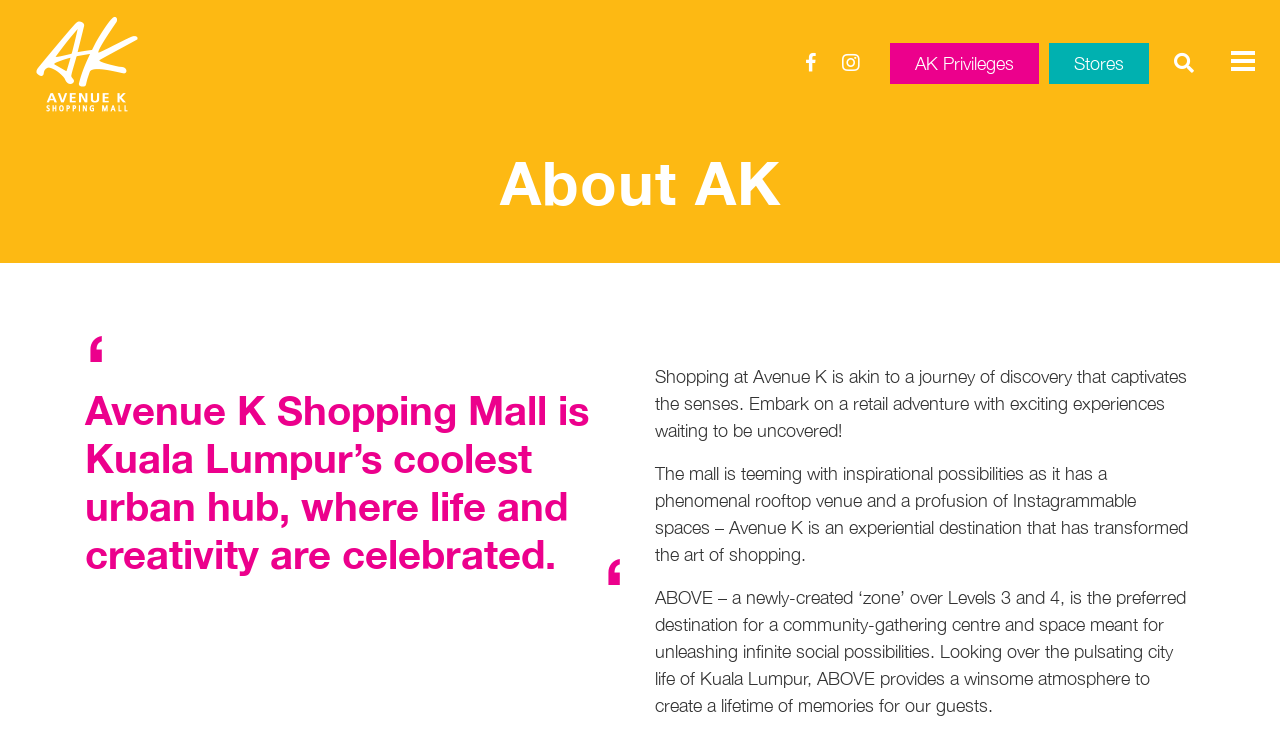

--- FILE ---
content_type: text/html; charset=UTF-8
request_url: https://www.avenuek.com.my/about-ak/
body_size: 11757
content:
<!DOCTYPE html>
<html lang="en-US">
<head>
	<meta charset="UTF-8">
	<meta name="viewport" content="width=device-width, initial-scale=1, shrink-to-fit=no">
	<link rel="profile" href="http://gmpg.org/xfn/11">

	<link href="https://www.avenuek.com.my/wp-content/themes/avenuek/img/favicon.ico" type="image/x-icon" rel="shortcut icon"/>
	<link href="https://www.avenuek.com.my/wp-content/themes/avenuek/img/favicon.ico" type="image/x-icon" rel="icon"/>

	<link rel="stylesheet" href="https://use.fontawesome.com/releases/v5.7.2/css/all.css" integrity="sha384-fnmOCqbTlWIlj8LyTjo7mOUStjsKC4pOpQbqyi7RrhN7udi9RwhKkMHpvLbHG9Sr" crossorigin="anonymous">
	<title>About AK | Avenue K Shopping Mall - Make Friends, Create Trends</title>
<meta name='robots' content='max-image-preview:large' />
<link rel='dns-prefetch' href='//fonts.googleapis.com' />
<link href='https://fonts.gstatic.com' crossorigin rel='preconnect' />
<link rel="alternate" type="application/rss+xml" title="Avenue K Shopping Mall - Make Friends, Create Trends &raquo; Feed" href="https://www.avenuek.com.my/feed/" />
		<!-- This site uses the Google Analytics by MonsterInsights plugin v8.10.1 - Using Analytics tracking - https://www.monsterinsights.com/ -->
		<!-- Note: MonsterInsights is not currently configured on this site. The site owner needs to authenticate with Google Analytics in the MonsterInsights settings panel. -->
					<!-- No UA code set -->
				<!-- / Google Analytics by MonsterInsights -->
		<style type="text/css">
img.wp-smiley,
img.emoji {
	display: inline !important;
	border: none !important;
	box-shadow: none !important;
	height: 1em !important;
	width: 1em !important;
	margin: 0 .07em !important;
	vertical-align: -0.1em !important;
	background: none !important;
	padding: 0 !important;
}
</style>
	<link rel='stylesheet' id='wp-block-library-css'  href='https://www.avenuek.com.my/wp-includes/css/dist/block-library/style.min.css?ver=5.8.12' type='text/css' media='all' />
<link rel='stylesheet' id='contact-form-7-css'  href='https://www.avenuek.com.my/wp-content/plugins/contact-form-7/includes/css/styles.css?ver=5.1.3' type='text/css' media='all' />
<style id='contact-form-7-inline-css' type='text/css'>
.wpcf7 .wpcf7-recaptcha iframe {margin-bottom: 0;}
</style>
<link rel='stylesheet' id='bonfire-jumbo-css-css'  href='https://www.avenuek.com.my/wp-content/plugins/jumbo-by-bonfire/jumbo.css?ver=1' type='text/css' media='all' />
<link rel='stylesheet' id='jumbo-fontawesome-css'  href='https://www.avenuek.com.my/wp-content/plugins/jumbo-by-bonfire/fonts/font-awesome/css/font-awesome.min.css?ver=1' type='text/css' media='all' />
<link rel='stylesheet' id='jumbo-fonts-css'  href='//fonts.googleapis.com/css?family=Open%2BSans%3A400%7CMontserrat%3A400%2C700&#038;ver=1.0.0&#038;display=swap' type='text/css' media='all' />
<link rel='stylesheet' id='dpsp-frontend-style-css'  href='https://www.avenuek.com.my/wp-content/plugins/social-pug/assets/css/style-frontend.css?ver=5.8.12' type='text/css' media='all' />
<link rel='stylesheet' id='search-filter-plugin-styles-css'  href='https://www.avenuek.com.my/wp-content/plugins/search-filter-pro/public/assets/css/search-filter.min.css?ver=2.5.9' type='text/css' media='all' />
<link rel='stylesheet' id='understrap-styles-css'  href='https://www.avenuek.com.my/wp-content/themes/avenuek/css/theme.min.css?ver=0.9.1.1638325437' type='text/css' media='all' />
<link rel='stylesheet' id='js_composer_front-css'  href='https://www.avenuek.com.my/wp-content/plugins/js_composer/assets/css/js_composer.min.css?ver=6.7.0' type='text/css' media='all' />
<script type='text/javascript' src='https://www.avenuek.com.my/wp-includes/js/jquery/jquery.min.js?ver=3.6.0' id='jquery-core-js'></script>
<script type='text/javascript' src='https://www.avenuek.com.my/wp-includes/js/jquery/jquery-migrate.min.js?ver=3.3.2' id='jquery-migrate-js'></script>
<script type='text/javascript' src='https://www.avenuek.com.my/wp-content/plugins/social-pug/assets/js/front-end.js?ver=5.8.12' id='dpsp-frontend-js-js'></script>
<script type='text/javascript' id='search-filter-plugin-build-js-extra'>
/* <![CDATA[ */
var SF_LDATA = {"ajax_url":"https:\/\/www.avenuek.com.my\/wp-admin\/admin-ajax.php","home_url":"https:\/\/www.avenuek.com.my\/","extensions":[]};
/* ]]> */
</script>
<script type='text/javascript' src='https://www.avenuek.com.my/wp-content/plugins/search-filter-pro/public/assets/js/search-filter-build.min.js?ver=2.5.9' id='search-filter-plugin-build-js'></script>
<script type='text/javascript' src='https://www.avenuek.com.my/wp-content/plugins/search-filter-pro/public/assets/js/chosen.jquery.min.js?ver=2.5.9' id='search-filter-plugin-chosen-js'></script>
<link rel="https://api.w.org/" href="https://www.avenuek.com.my/wp-json/" /><link rel="alternate" type="application/json" href="https://www.avenuek.com.my/wp-json/wp/v2/pages/197" /><link rel="EditURI" type="application/rsd+xml" title="RSD" href="https://www.avenuek.com.my/xmlrpc.php?rsd" />
<link rel="wlwmanifest" type="application/wlwmanifest+xml" href="https://www.avenuek.com.my/wp-includes/wlwmanifest.xml" /> 
<meta name="generator" content="WordPress 5.8.12" />
<link rel='shortlink' href='https://www.avenuek.com.my/?p=197' />
<link rel="alternate" type="application/json+oembed" href="https://www.avenuek.com.my/wp-json/oembed/1.0/embed?url=https%3A%2F%2Fwww.avenuek.com.my%2Fabout-ak%2F" />
<link rel="alternate" type="text/xml+oembed" href="https://www.avenuek.com.my/wp-json/oembed/1.0/embed?url=https%3A%2F%2Fwww.avenuek.com.my%2Fabout-ak%2F&#038;format=xml" />
<style type="text/css" data-source="Social Pug">
					@media screen and ( max-width : 720px ) {
						#dpsp-floating-sidebar.dpsp-hide-on-mobile { display: none !important; }
					}
				
					@media screen and ( max-width : 720px ) {
						.dpsp-content-wrapper.dpsp-hide-on-mobile { display: none !important; }
					}
				</style><meta name="twitter:card" 		content="summary_large_image" /><meta property="og:url"			content="https://www.avenuek.com.my/about-ak/" /><meta property="og:type"			content="article" /><meta property="og:title"			content="About AK" /><meta property="og:description" 	content="" /><meta property="og:image" 		content="" /><!-- SEO meta tags powered by SmartCrawl https://wpmudev.com/project/smartcrawl-wordpress-seo/ -->
<link rel="canonical" href="https://www.avenuek.com.my/about-ak/" />
<meta name="description" content="&#039; Avenue K Shopping Mall is Kuala Lumpur&#039;s coolest urban hub, where life and creativity are celebrated. &#039; Shopping at Avenue K is akin to a journey of discovery that captivates the senses. Embark on a retail adventure with exciting experiences waiting to be uncovered! The mall is  ..." />
<script type="application/ld+json">{"@context":"https:\/\/schema.org","@graph":[{"@type":"Organization","@id":"https:\/\/www.avenuek.com.my\/#schema-publishing-organization","url":"https:\/\/www.avenuek.com.my","name":"Avenue K Shopping Mall - Make Friends, Create Trends"},{"@type":"WebSite","@id":"https:\/\/www.avenuek.com.my\/#schema-website","url":"https:\/\/www.avenuek.com.my","name":"Avenue K Shopping Mall - Make Friends, Create Trends","encoding":"UTF-8","potentialAction":{"@type":"SearchAction","target":"https:\/\/www.avenuek.com.my\/search\/{search_term_string}\/","query-input":"required name=search_term_string"}},{"@type":"Person","@id":"https:\/\/www.avenuek.com.my\/author\/superadmin-avenuek\/#schema-author","name":"superadmin-avenuek","url":"https:\/\/www.avenuek.com.my\/author\/superadmin-avenuek\/"},{"@type":"WebPage","@id":"https:\/\/www.avenuek.com.my\/about-ak\/#schema-webpage","isPartOf":{"@id":"https:\/\/www.avenuek.com.my\/#schema-website"},"publisher":{"@id":"https:\/\/www.avenuek.com.my\/#schema-publishing-organization"},"url":"https:\/\/www.avenuek.com.my\/about-ak\/"},{"@type":"Article","mainEntityOfPage":{"@id":"https:\/\/www.avenuek.com.my\/about-ak\/#schema-webpage"},"author":{"@id":"https:\/\/www.avenuek.com.my\/author\/superadmin-avenuek\/#schema-author"},"publisher":{"@id":"https:\/\/www.avenuek.com.my\/#schema-publishing-organization"},"dateModified":"2021-04-27T11:58:46","datePublished":"2019-03-05T06:01:06","headline":"About AK | Avenue K Shopping Mall - Make Friends, Create Trends","description":"&#039; Avenue K Shopping Mall is Kuala Lumpur&#039;s coolest urban hub, where life and creativity are celebrated. &#039; Shopping at Avenue K is akin to a journey of discovery that captivates the senses. Embark on a retail adventure with exciting experiences waiting to be uncovered! The mall is  ...","name":"About AK"}]}</script>
<meta property="og:type" content="article" />
<meta property="og:url" content="https://www.avenuek.com.my/about-ak/" />
<meta property="og:title" content="About AK | Avenue K Shopping Mall - Make Friends, Create Trends" />
<meta property="og:description" content="&#039; Avenue K Shopping Mall is Kuala Lumpur&#039;s coolest urban hub, where life and creativity are celebrated. &#039; Shopping at Avenue K is akin to a journey of discovery that captivates the senses. Embark on a retail adventure with exciting experiences waiting to be uncovered! The mall is ..." />
<meta property="article:published_time" content="2019-03-05T06:01:06" />
<meta property="article:author" content="superadmin-avenuek" />
<meta name="twitter:card" content="summary" />
<meta name="twitter:title" content="About AK | Avenue K Shopping Mall - Make Friends, Create Trends" />
<meta name="twitter:description" content="&#039; Avenue K Shopping Mall is Kuala Lumpur&#039;s coolest urban hub, where life and creativity are celebrated. &#039; Shopping at Avenue K is akin to a journey of discovery that captivates the senses. Embark on a retail adventure with exciting experiences waiting to be uncovered! The mall is ..." />
<!-- /SEO -->
<meta name="mobile-web-app-capable" content="yes">
<meta name="apple-mobile-web-app-capable" content="yes">
<meta name="apple-mobile-web-app-title" content="Avenue K Shopping Mall - Make Friends, Create Trends - ">
<meta name="generator" content="Powered by WPBakery Page Builder - drag and drop page builder for WordPress."/>
<style type="text/css" data-type="vc_shortcodes-custom-css">.vc_custom_1552016281198{background-image: url(https://www.avenuek.com.my/wp-content/uploads/2019/03/about-section-bg.jpg?id=244) !important;background-position: center !important;background-repeat: no-repeat !important;background-size: cover !important;}</style><noscript><style> .wpb_animate_when_almost_visible { opacity: 1; }</style></noscript>	<link rel="stylesheet" href="https://www.avenuek.com.my/wp-content/themes/avenuek/css/zh.css?v=855248" />
	<link rel="stylesheet" href="https://www.avenuek.com.my/wp-content/themes/avenuek/css/ax.css?v=947773" />
	<link rel="stylesheet" href="https://www.avenuek.com.my/wp-content/themes/avenuek/css/al.css?v=880103" />
	<script type="text/javascript" src="https://www.avenuek.com.my/wp-content/themes/avenuek/js/ax.js?v=468316"></script>
	
	<!-- Global site tag (gtag.js) - Google Analytics -->

<script async src="https://www.googletagmanager.com/gtag/js?id=UA-46774124-1"></script>

<script>

  window.dataLayer = window.dataLayer || [];

  function gtag(){dataLayer.push(arguments);}

  gtag('js', new Date());

 

  gtag('config', 'UA-46774124-1');

</script>
	
</head>

<body class="page-template page-template-page-templates page-template-fullwidthpage page-template-page-templatesfullwidthpage-php page page-id-197 group-blog wpb-js-composer js-comp-ver-6.7.0 vc_responsive">

<div class="site" id="page">


		<!-- //Preloader -->
		  <div id="overlayer"></div>
	  <span class="loader">
	    <span class="loader-inner"><img class="" src="https://www.avenuek.com.my/wp-content/themes/avenuek/img/preload.gif" width="80" /></span>
	  </span>
	<script>
	  (function($){
	    $(window).load(function() {
	          $(".loader").delay(200).fadeOut("fast");
	        $("#overlayer").delay(600).fadeOut("slow");
	      })
	  })(jQuery);
	</script>

	

		<!-- ******************* The Navbar Area ******************* -->
	<div id="wrapper-navbar" itemscope itemtype="http://schema.org/WebSite" style="background-color: #fdb913">

		<a class="skip-link sr-only sr-only-focusable" href="#content">Skip to content</a>

		<nav id="myHeader" class="navbar navbar-dark" style="background-color: #fdb913">

					<div class="container">
		
					<!-- Your site title as branding in the menu -->
					
													<span style="display: none;">#fdb913</span>
							<a class="navbar-brand" rel="home" href="https://www.avenuek.com.my/" title="Avenue K Shopping Mall &#8211; Make Friends, Create Trends" itemprop="url"> <img src="https://www.avenuek.com.my/wp-content/uploads/2023/07/ak-logo-228-196-28-07.png" class="logo-m" /></a>

						

					<!-- end custom logo -->

          <div class="social-icons">

          	<a href="https://www.facebook.com/AvenueKMY" target="_blank">
            	<i class="fa fa-facebook"></i>
            </a>
            <!-- <a href="https://twitter.com/avenuekmy" target="_blank">
            	<i class="fab fa-twitter"></i>
            </a> -->
            <a href="http://instagram.com/avenuekmy" target="_blank">
            	<i class="fab fa-instagram"></i>
            </a>
            <!-- <a href="http://www.pinterest.com/avenuekmy/" target="_blank">
            	<i class="fab fa-pinterest-p"></i>
            </a> -->

          </div>
          <div class="neighbour-btn ">
            <a href="https://www.avenuek.com.my/neighbour-card/">AK Privileges</a>
       
          </div>
          <div class="store-btn ">
            <a href="https://www.avenuek.com.my/stores">Stores</a>
          </div>
        <div class="search-menu">
          <a><i class="fas fa-search"></i></a>
        </div>
        <button class="navbar-toggler" type="button" data-toggle="collapse" data-target="#navbarNavDropdown" aria-controls="navbarNavDropdown" aria-expanded="false" aria-label="Toggle navigation">
          <i class="fas fa-bars"></i>
        </button>

				<button class="navbar-toggler" type="button" data-toggle="collapse" data-target="#navbarNavDropdown" aria-controls="navbarNavDropdown" aria-expanded="false" aria-label="Toggle navigation">
					<span class="navbar-toggler-icon"></span>
				</button>

				<!-- The WordPress Menu goes here -->
				<div id="navbarNavDropdown" class="collapse navbar-collapse"><ul id="main-menu" class="navbar-nav ml-auto"><li itemscope="itemscope" itemtype="https://www.schema.org/SiteNavigationElement" id="menu-item-14" class="menu-item menu-item-type-post_type menu-item-object-page menu-item-home menu-item-14 nav-item"><a title="Home" href="https://www.avenuek.com.my/" class="nav-link">Home</a></li>
<li itemscope="itemscope" itemtype="https://www.schema.org/SiteNavigationElement" id="menu-item-230" class="menu-item menu-item-type-post_type menu-item-object-page menu-item-230 nav-item"><a title="Stores" href="https://www.avenuek.com.my/stores/" class="nav-link">Stores</a></li>
<li itemscope="itemscope" itemtype="https://www.schema.org/SiteNavigationElement" id="menu-item-1390" class="menu-item menu-item-type-post_type menu-item-object-page menu-item-1390 nav-item"><a title="ABOVE" href="https://www.avenuek.com.my/above/" class="nav-link">ABOVE</a></li>
<li itemscope="itemscope" itemtype="https://www.schema.org/SiteNavigationElement" id="menu-item-245" class="menu-item menu-item-type-post_type menu-item-object-page menu-item-245 nav-item"><a title="News &#038; Events" href="https://www.avenuek.com.my/news-events/" class="nav-link">News &#038; Events</a></li>
<li itemscope="itemscope" itemtype="https://www.schema.org/SiteNavigationElement" id="menu-item-5821" class="menu-item menu-item-type-custom menu-item-object-custom menu-item-5821 nav-item"><a title="AK Privileges" href="https://www.avenuek.com.my/neighbour-card/" class="nav-link">AK Privileges</a></li>
<li itemscope="itemscope" itemtype="https://www.schema.org/SiteNavigationElement" id="menu-item-446" class="menu-item menu-item-type-post_type menu-item-object-page menu-item-446 nav-item"><a title="Offers" href="https://www.avenuek.com.my/offers/" class="nav-link">Offers</a></li>
<li itemscope="itemscope" itemtype="https://www.schema.org/SiteNavigationElement" id="menu-item-407" class="menu-item menu-item-type-post_type menu-item-object-page menu-item-407 nav-item"><a title="Services" href="https://www.avenuek.com.my/services/" class="nav-link">Services</a></li>
<li itemscope="itemscope" itemtype="https://www.schema.org/SiteNavigationElement" id="menu-item-406" class="menu-item menu-item-type-post_type menu-item-object-page menu-item-406 nav-item"><a title="Getting Here" href="https://www.avenuek.com.my/getting-here/" class="nav-link">Getting Here</a></li>
</ul></div>						</div><!-- .container -->
			
		</nav><!-- .site-navigation -->
		<span id="store-cate"></span>
	<h1 class="heading-title">About AK</h1>
		</div><!-- #wrapper-navbar end -->
<div class="wrapper" id="full-width-page-wrapper">

	<div class="container" id="content">

		<div class="row">

			<div class="col-md-12 content-area" id="primary">

				<main class="site-main" id="main" role="main">

					
						
<article class="post-197 page type-page status-publish hentry" id="post-197">

	<header class="entry-header">

		<h1 class="entry-title">About AK</h1>
	</header><!-- .entry-header -->

	
	<div class="entry-content">

		<div class="vc_row wpb_row vc_row-fluid"><div class="wpb_column vc_column_container vc_col-sm-12"><div class="vc_column-inner"><div class="wpb_wrapper"><div class="vc_empty_space"   style="height: 100px"><span class="vc_empty_space_inner"></span></div></div></div></div></div><div class="vc_row wpb_row vc_row-fluid"><div class="wpb_column vc_column_container vc_col-sm-6"><div class="vc_column-inner"><div class="wpb_wrapper">
	<div class="wpb_text_column wpb_content_element " >
		<div class="wpb_wrapper">
			<h1 style="line-height: 0;"><span style="color: #ec008c; font-size: 80px;">&#8216;</span></h1>
<h1><span style="color: #ec008c;">Avenue K Shopping Mall is Kuala Lumpur&#8217;s coolest urban hub, where life and creativity are celebrated.</span></h1>
<h1 style="line-height: 0; text-align: right;"><span style="color: #ec008c; font-size: 80px;">&#8216;</span></h1>

		</div>
	</div>
</div></div></div><div class="wpb_column vc_column_container vc_col-sm-6"><div class="vc_column-inner"><div class="wpb_wrapper">
	<div class="wpb_text_column wpb_content_element " >
		<div class="wpb_wrapper">
			<p>Shopping at Avenue K is akin to a journey of discovery that captivates the senses. Embark on a retail adventure with exciting experiences waiting to be uncovered!</p>
<p>The mall is teeming with inspirational possibilities as it has a phenomenal rooftop venue and a profusion of Instagrammable spaces &#8211; Avenue K is an experiential destination that has transformed the art of shopping.</p>
<p>ABOVE &#8211; a newly-created &#8216;zone&#8217; over Levels 3 and 4, is the preferred destination for a community-gathering centre and space meant for unleashing infinite social possibilities. Looking over the pulsating city life of Kuala Lumpur, ABOVE provides a winsome atmosphere to create a lifetime of memories for our guests.</p>
<p>Inspire memories when you shop, dine and entertain under the roof of this niche mall.</p>
<p>&#8216;Make Friends, Create Trends.&#8217;</p>

		</div>
	</div>
</div></div></div></div><div class="vc_row wpb_row vc_row-fluid"><div class="wpb_column vc_column_container vc_col-sm-12"><div class="vc_column-inner"><div class="wpb_wrapper"><div class="vc_empty_space"   style="height: 100px"><span class="vc_empty_space_inner"></span></div></div></div></div></div><div class="vc_row wpb_row vc_row-fluid"><div class="wpb_column vc_column_container vc_col-sm-4"><div class="vc_column-inner"><div class="wpb_wrapper">
	<div  class="wpb_single_image wpb_content_element vc_align_left">
		
		<figure class="wpb_wrapper vc_figure">
			<div class="vc_single_image-wrapper   vc_box_border_grey"><img width="59" height="59" src="https://www.avenuek.com.my/wp-content/uploads/2019/03/about-01.png" class="vc_single_image-img attachment-full" alt="" loading="lazy" /></div>
		</figure>
	</div>

	<div class="wpb_text_column wpb_content_element " >
		<div class="wpb_wrapper">
			<h2>Gastronomic Heaven</h2>

		</div>
	</div>

	<div class="wpb_text_column wpb_content_element " >
		<div class="wpb_wrapper">
			<p>Indulge your love for food with the multitude of cuisines available. From heritage meals to modern concoctions, savour every bite as you celebrate the joy of dining.</p>

		</div>
	</div>
</div></div></div><div class="wpb_column vc_column_container vc_col-sm-4"><div class="vc_column-inner"><div class="wpb_wrapper">
	<div  class="wpb_single_image wpb_content_element vc_align_left">
		
		<figure class="wpb_wrapper vc_figure">
			<div class="vc_single_image-wrapper   vc_box_border_grey"><img width="49" height="60" src="https://www.avenuek.com.my/wp-content/uploads/2019/03/about-02.png" class="vc_single_image-img attachment-full" alt="" loading="lazy" /></div>
		</figure>
	</div>

	<div class="wpb_text_column wpb_content_element " >
		<div class="wpb_wrapper">
			<h2>Coffee Lovers</h2>

		</div>
	</div>

	<div class="wpb_text_column wpb_content_element " >
		<div class="wpb_wrapper">
			<p>Experience a coffee rush at your favourite café. Take a moment to sit back, relax, and enjoy a cuppa in an oasis of calm in the middle of the busy city.</p>

		</div>
	</div>
</div></div></div><div class="wpb_column vc_column_container vc_col-sm-4"><div class="vc_column-inner"><div class="wpb_wrapper">
	<div  class="wpb_single_image wpb_content_element vc_align_left">
		
		<figure class="wpb_wrapper vc_figure">
			<div class="vc_single_image-wrapper   vc_box_border_grey"><img width="57" height="57" src="https://www.avenuek.com.my/wp-content/uploads/2019/03/about-03.png" class="vc_single_image-img attachment-full" alt="" loading="lazy" /></div>
		</figure>
	</div>

	<div class="wpb_text_column wpb_content_element " >
		<div class="wpb_wrapper">
			<h2>Beauty Haven</h2>

		</div>
	</div>

	<div class="wpb_text_column wpb_content_element " >
		<div class="wpb_wrapper">
			<p>Discover a one-stop-destination for all the beauty products you cannot live without, and all your wardrobe must-haves for perfect skin, hair, and fashion flair.</p>

		</div>
	</div>
</div></div></div></div><div class="vc_row wpb_row vc_row-fluid"><div class="wpb_column vc_column_container vc_col-sm-4"><div class="vc_column-inner"><div class="wpb_wrapper">
	<div  class="wpb_single_image wpb_content_element vc_align_left">
		
		<figure class="wpb_wrapper vc_figure">
			<div class="vc_single_image-wrapper   vc_box_border_grey"><img width="59" height="59" src="https://www.avenuek.com.my/wp-content/uploads/2019/03/about-04.png" class="vc_single_image-img attachment-full" alt="" loading="lazy" /></div>
		</figure>
	</div>

	<div class="wpb_text_column wpb_content_element " >
		<div class="wpb_wrapper">
			<h2>Child-Friendly</h2>

		</div>
	</div>

	<div class="wpb_text_column wpb_content_element " >
		<div class="wpb_wrapper">
			<p>Nurture a love for knowledge in your little ones in an educational, interactive and fun environment that inspires thinking, learning, and problem-solving.</p>

		</div>
	</div>
</div></div></div><div class="wpb_column vc_column_container vc_col-sm-4"><div class="vc_column-inner"><div class="wpb_wrapper">
	<div  class="wpb_single_image wpb_content_element vc_align_left">
		
		<figure class="wpb_wrapper vc_figure">
			<div class="vc_single_image-wrapper   vc_box_border_grey"><img width="47" height="59" src="https://www.avenuek.com.my/wp-content/uploads/2019/03/about-05.png" class="vc_single_image-img attachment-full" alt="" loading="lazy" /></div>
		</figure>
	</div>

	<div class="wpb_text_column wpb_content_element " >
		<div class="wpb_wrapper">
			<h2>Daily Delights</h2>

		</div>
	</div>

	<div class="wpb_text_column wpb_content_element " >
		<div class="wpb_wrapper">
			<p>Visit the grocer for an amazing array of premium produce, freshly baked goods, fine foods, and speciality items to meet all your gourmet needs.</p>

		</div>
	</div>
</div></div></div><div class="wpb_column vc_column_container vc_col-sm-4"><div class="vc_column-inner"><div class="wpb_wrapper">
	<div  class="wpb_single_image wpb_content_element vc_align_left">
		
		<figure class="wpb_wrapper vc_figure">
			<div class="vc_single_image-wrapper   vc_box_border_grey"><img width="59" height="59" src="https://www.avenuek.com.my/wp-content/uploads/2019/03/about-06.png" class="vc_single_image-img attachment-full" alt="" loading="lazy" /></div>
		</figure>
	</div>

	<div class="wpb_text_column wpb_content_element " >
		<div class="wpb_wrapper">
			<h2>Entertainment Seekers</h2>

		</div>
	</div>

	<div class="wpb_text_column wpb_content_element " >
		<div class="wpb_wrapper">
			<p>Fun, thrill, and excitement! From amusement parks to immersive entertainment at its best, there is something for everyone to enjoy.</p>

		</div>
	</div>
</div></div></div></div><div class="vc_row wpb_row vc_row-fluid"><div class="wpb_column vc_column_container vc_col-sm-12"><div class="vc_column-inner"><div class="wpb_wrapper"><div class="vc_empty_space"   style="height: 100px"><span class="vc_empty_space_inner"></span></div></div></div></div></div><div data-vc-full-width="true" data-vc-full-width-init="false" class="vc_row wpb_row vc_row-fluid about-lastrow vc_custom_1552016281198 vc_row-has-fill"><div class="wpb_column vc_column_container vc_col-sm-12"><div class="vc_column-inner"><div class="wpb_wrapper"><div class="vc_empty_space"   style="height: 220px"><span class="vc_empty_space_inner"></span></div>
	<div class="wpb_text_column wpb_content_element " >
		<div class="wpb_wrapper">
			<h1 style="text-align: center;"><span style="color: #ffffff;">Make Friends, Create Trends.</span></h1>

		</div>
	</div>

	<div class="wpb_text_column wpb_content_element " >
		<div class="wpb_wrapper">
			<h2 style="text-align: center;"><span style="color: #ffffff;">AK connects KL city to a new shopping experience.</span></h2>

		</div>
	</div>
<div class="vc_empty_space"   style="height: 220px"><span class="vc_empty_space_inner"></span></div></div></div></div></div><div class="vc_row-full-width vc_clearfix"></div>

		
	</div><!-- .entry-content -->

	<footer class="entry-footer">

		
	</footer><!-- .entry-footer -->

</article><!-- #post-## -->

						
					
				</main><!-- #main -->

			</div><!-- #primary -->

		</div><!-- .row end -->

	</div><!-- #content -->

</div><!-- #full-width-page-wrapper -->





<div id="wrapper-footer" style="background-color: #fdb913">
<a rel="home" href="https://www.avenuek.com.my/" title="Avenue K Shopping Mall &#8211; Make Friends, Create Trends" itemprop="url" class="logo-m"><img src="https://www.avenuek.com.my/wp-content/uploads/2023/07/ak-logo-228-196-28-07.png"  /></a>

					<div class="site-info">

						<div id="footer-nsl" class="footer-newsletter" style="display:none;width:100%;">
							<div class="footer-newsdiv">
								
                <div class='gf_browser_gecko gform_wrapper' id='gform_wrapper_4' ><a id='gf_4' class='gform_anchor' ></a><form method='post' enctype='multipart/form-data' target='gform_ajax_frame_4' id='gform_4'  action='/about-ak/#gf_4'>
                        <div class='gform_body'><ul id='gform_fields_4' class='gform_fields top_label form_sublabel_below description_below'><li id='field_4_1' class='gfield field_sublabel_below field_description_below gfield_visibility_visible' ><label class='gfield_label' for='input_4_1' >Subscribe to Our Newsletter</label><div class='ginput_container ginput_container_email'>
                            <input name='input_1' id='input_4_1' type='text' value='' class='medium' tabindex='1'   placeholder='Email Address'  aria-invalid="false"/>
                        </div></li><li id='field_4_2' class='gfield gform_validation_container field_sublabel_below field_description_below gfield_visibility_visible' ><label class='gfield_label' for='input_4_2' >Name</label><div class='ginput_container'><input name='input_2' id='input_4_2' type='text' value='' /></div><div class='gfield_description'>This field is for validation purposes and should be left unchanged.</div></li>
                            </ul></div>
        <div class='gform_footer top_label'> <input type='submit' id='gform_submit_button_4' class='gform_button button' value='Submit' tabindex='2' onclick='if(window["gf_submitting_4"]){return false;}  window["gf_submitting_4"]=true;  ' onkeypress='if( event.keyCode == 13 ){ if(window["gf_submitting_4"]){return false;} window["gf_submitting_4"]=true;  jQuery("#gform_4").trigger("submit",[true]); }' /> <input type='hidden' name='gform_ajax' value='form_id=4&amp;title=&amp;description=&amp;tabindex=1' />
            <input type='hidden' class='gform_hidden' name='is_submit_4' value='1' />
            <input type='hidden' class='gform_hidden' name='gform_submit' value='4' />
            
            <input type='hidden' class='gform_hidden' name='gform_unique_id' value='' />
            <input type='hidden' class='gform_hidden' name='state_4' value='WyJbXSIsIjc1MzllODEyN2RkMDQ2MTU3NWNiYmZiYWIzNjU0NjIzIl0=' />
            <input type='hidden' class='gform_hidden' name='gform_target_page_number_4' id='gform_target_page_number_4' value='0' />
            <input type='hidden' class='gform_hidden' name='gform_source_page_number_4' id='gform_source_page_number_4' value='1' />
            <input type='hidden' name='gform_field_values' value='' />
            
        </div>
                        </form>
                        </div>
                <iframe style='display:none;width:0px;height:0px;' src='about:blank' name='gform_ajax_frame_4' id='gform_ajax_frame_4'>This iframe contains the logic required to handle Ajax powered Gravity Forms.</iframe>
                <script type='text/javascript'>jQuery(document).ready(function($){gformInitSpinner( 4, 'https://www.avenuek.com.my/wp-content/plugins/gravityforms/images/spinner.gif' );jQuery('#gform_ajax_frame_4').load( function(){var contents = jQuery(this).contents().find('*').html();var is_postback = contents.indexOf('GF_AJAX_POSTBACK') >= 0;if(!is_postback){return;}var form_content = jQuery(this).contents().find('#gform_wrapper_4');var is_confirmation = jQuery(this).contents().find('#gform_confirmation_wrapper_4').length > 0;var is_redirect = contents.indexOf('gformRedirect(){') >= 0;var is_form = form_content.length > 0 && ! is_redirect && ! is_confirmation;if(is_form){jQuery('#gform_wrapper_4').html(form_content.html());if(form_content.hasClass('gform_validation_error')){jQuery('#gform_wrapper_4').addClass('gform_validation_error');} else {jQuery('#gform_wrapper_4').removeClass('gform_validation_error');}setTimeout( function() { /* delay the scroll by 50 milliseconds to fix a bug in chrome */ jQuery(document).scrollTop(jQuery('#gform_wrapper_4').offset().top); }, 50 );if(window['gformInitDatepicker']) {gformInitDatepicker();}if(window['gformInitPriceFields']) {gformInitPriceFields();}var current_page = jQuery('#gform_source_page_number_4').val();gformInitSpinner( 4, 'https://www.avenuek.com.my/wp-content/plugins/gravityforms/images/spinner.gif' );jQuery(document).trigger('gform_page_loaded', [4, current_page]);window['gf_submitting_4'] = false;}else if(!is_redirect){var confirmation_content = jQuery(this).contents().find('.GF_AJAX_POSTBACK').html();if(!confirmation_content){confirmation_content = contents;}setTimeout(function(){jQuery('#gform_wrapper_4').replaceWith(confirmation_content);jQuery(document).scrollTop(jQuery('#gf_4').offset().top);jQuery(document).trigger('gform_confirmation_loaded', [4]);window['gf_submitting_4'] = false;}, 50);}else{jQuery('#gform_4').append(contents);if(window['gformRedirect']) {gformRedirect();}}jQuery(document).trigger('gform_post_render', [4, current_page]);} );} );</script><script type='text/javascript'> if(typeof gf_global == 'undefined') var gf_global = {"gf_currency_config":{"name":"U.S. Dollar","symbol_left":"$","symbol_right":"","symbol_padding":"","thousand_separator":",","decimal_separator":".","decimals":2},"base_url":"https:\/\/www.avenuek.com.my\/wp-content\/plugins\/gravityforms","number_formats":[],"spinnerUrl":"https:\/\/www.avenuek.com.my\/wp-content\/plugins\/gravityforms\/images\/spinner.gif"};jQuery(document).bind('gform_post_render', function(event, formId, currentPage){if(formId == 4) {if(typeof Placeholders != 'undefined'){
                        Placeholders.enable();
                    }} } );jQuery(document).bind('gform_post_conditional_logic', function(event, formId, fields, isInit){} );</script><script type='text/javascript'> jQuery(document).ready(function(){jQuery(document).trigger('gform_post_render', [4, 1]) } ); </script>							</div>
						</div>

						<div class="footer-col">

							<span class="ax-copy">Copyright © 2026 • <br/>City Properties Sdn Bhd 197301002715 (16234-T). <br/>All Rights Reserved.</span>
						</div>
						<div class="footer-col">
							<span class="ax-tnc"><a href="https://www.avenuek.com.my/personal-data-privacy-notice/">Personal Data Privacy Notice</a><span class="ax-separator">|</span><a href="https://www.avenuek.com.my/terms-of-use">Terms Of Use</a></span>
						</div>
						<div class="footer-col">
							<span class="ax-f-menu">								<a href="https://www.avenuek.com.my/about-ak/">About AK</a>
															<a href="https://www.avenuek.com.my/contact-us/">Contact Us</a>
															<a href="https://www.avenuek.com.my/career/">Career</a>
							</span>
							<span class="ax-tag"><span>#AvenueKMY</span><span>#AKfriends</span><span>#MakeFriendsCreateTrends</span></span>
						</div>

						
					</div><!-- .site-info -->



</div><!-- wrapper end -->

</div><!-- #page we need this extra closing tag here -->
<div class="hidden-search" style="display:none;">
  <form  role="search" action="https://www.avenuek.com.my/" method="get">
    <input type="text" name="s" id="search-input" value="" placeholder="Search..."/>
    <input type="submit" class="search-submit" value="" />
  </form>
  <button class="search-close"><i class="fas fa-times"></i></button>
</div>

<!-- MODAL -->

<div class="modal-overlay"></div>

<div class="modal-trigger" style="display:none;">trigger</div>
<!-- MODAL END -->



		
			<!-- BEGIN JUMBO BUTTONS -->
<div class="jumbo-buttons-wrapper">

    <!-- BEGIN MAIN MENU BUTTON -->
        <div class="jumbo-menu-button">
        <div class="jumbo-menu-button-middle"></div>
        <div class="jumbo-menu-button-label"></div>
    </div>
        <!-- END MAIN MENU BUTTON -->

    <!-- BEGIN SECONDARY MENU BUTTON -->
        <div class="jumbo-secondary-menu-button">
        <div class="jumbo-menu-tooltip"></div>
    </div>
        <!-- END SECONDARY MENU BUTTON -->

    <!-- BEGIN AUTHOR GRAVATAR -->
        <!-- END AUTHOR GRAVATAR -->

</div>
<!-- END BEGIN JUMBO BUTTONS -->

<!-- BEGIN SECONDARY MENU -->
<div class="jumbo-by-bonfire-secondary-wrapper">
    <div class="jumbo-by-bonfire-secondary smooth-scroll">

                <div class="menu-secondary-menu-container"><ul id="menu-secondary-menu" class="menu"><li id="menu-item-408" class="menu-item menu-item-type-post_type menu-item-object-page current-menu-item page_item page-item-197 current_page_item"><a href="https://www.avenuek.com.my/about-ak/">About AK<div class="jumbo-menu-item-description"></div></a></li>
<li id="menu-item-368" class="menu-item menu-item-type-post_type menu-item-object-page"><a href="https://www.avenuek.com.my/contact-us/">Contact Us<div class="jumbo-menu-item-description"></div></a></li>
<li id="menu-item-416" class="menu-item menu-item-type-post_type menu-item-object-page"><a href="https://www.avenuek.com.my/career/">Career<div class="jumbo-menu-item-description"></div></a></li>
</ul></div>
    </div>
</div>
<!-- END SECONDARY MENU -->

<!-- BEGIN MAIN MENU BACKGROUND -->
<div class="jumbo-by-bonfire-wrapper ">

    <!-- BEGIN LOGO + MAIN MENU -->
    <div class="jumbo-main-menu-wrapper">
        <div class="jumbo-main-menu-wrapper-inner">
            <div class="jumbo-main-menu-wrapper-inner-inner">
                <div class="jumbo-by-bonfire">

                    <!-- BEGIN ALTERNATE CLOSE BUTTON -->
                                        <!-- END ALTERNATE CLOSE BUTTON -->

                    <!-- BEGIN HEADING IMAGE -->
                                        <div class="jumbo-heading-image-wrapper">
                        <a href="https://www.avenuek.com.my/" title="Avenue K Shopping Mall &#8211; Make Friends, Create Trends" rel="home"><img src="https://www.avenuek.com.my/wp-content/uploads/2019/03/logo.png" alt="Avenue K Shopping Mall &#8211; Make Friends, Create Trends"></a>
                    </div>
                                        <!-- END HEADING IMAGE -->

                    <!-- BEGIN MENU -->
                                        <div class="menu-main-menu-container"><ul id="menu-main-menu" class="menu"><li id="menu-item-14" class="menu-item menu-item-type-post_type menu-item-object-page menu-item-home"><a href="https://www.avenuek.com.my/"><span class="bonfire-jumbo-main-desc"><br></span>Home</a></li>
<li id="menu-item-230" class="menu-item menu-item-type-post_type menu-item-object-page"><a href="https://www.avenuek.com.my/stores/"><span class="bonfire-jumbo-main-desc"><br></span>Stores</a></li>
<li id="menu-item-1390" class="menu-item menu-item-type-post_type menu-item-object-page"><a href="https://www.avenuek.com.my/above/"><span class="bonfire-jumbo-main-desc"><br></span>ABOVE</a></li>
<li id="menu-item-245" class="menu-item menu-item-type-post_type menu-item-object-page"><a href="https://www.avenuek.com.my/news-events/"><span class="bonfire-jumbo-main-desc"><br></span>News &#038; Events</a></li>
<li id="menu-item-5821" class="menu-item menu-item-type-custom menu-item-object-custom"><a href="https://www.avenuek.com.my/neighbour-card/"><span class="bonfire-jumbo-main-desc"><br></span>AK Privileges</a></li>
<li id="menu-item-446" class="menu-item menu-item-type-post_type menu-item-object-page"><a href="https://www.avenuek.com.my/offers/"><span class="bonfire-jumbo-main-desc"><br></span>Offers</a></li>
<li id="menu-item-407" class="menu-item menu-item-type-post_type menu-item-object-page"><a href="https://www.avenuek.com.my/services/"><span class="bonfire-jumbo-main-desc"><br></span>Services</a></li>
<li id="menu-item-406" class="menu-item menu-item-type-post_type menu-item-object-page"><a href="https://www.avenuek.com.my/getting-here/"><span class="bonfire-jumbo-main-desc"><br></span>Getting Here</a></li>
</ul></div>                    <!-- END MENU -->

                    <div class="second-menu-zh">
                      <div class="menu-secondary-menu-container"><ul id="menu-secondary-menu-1" class="menu"><li id="menu-item-408" class="menu-item menu-item-type-post_type menu-item-object-page current-menu-item page_item page-item-197 current_page_item"><a href="https://www.avenuek.com.my/about-ak/"><span class="bonfire-jumbo-main-desc"><br></span>About AK</a></li>
<li id="menu-item-368" class="menu-item menu-item-type-post_type menu-item-object-page"><a href="https://www.avenuek.com.my/contact-us/"><span class="bonfire-jumbo-main-desc"><br></span>Contact Us</a></li>
<li id="menu-item-416" class="menu-item menu-item-type-post_type menu-item-object-page"><a href="https://www.avenuek.com.my/career/"><span class="bonfire-jumbo-main-desc"><br></span>Career</a></li>
</ul></div>                    </div>

                    <!-- BEGIN WIDGETS -->
                                        <!-- END WIDGETS -->
                </div>
            </div>
        </div>
    </div>
    <!-- END LOGO + MAIN MENU -->

    <!-- BEGIN DOT OVERLAY -->
    <div class="jumbo-dot-overlay"></div>
    <!-- END DOT OVERLAY -->

    <!-- BEGIN BACKGROUND IMAGE -->
        <!-- END BACKGROUND IMAGE -->

    <!-- BEGIN BACKGROUND COLOR -->
    <div class="jumbo-background-color"></div>
    <!-- END BACKGROUND COLOR -->

</div>
<!-- END MAIN MENU BACKGROUND -->
	
	
	
		<!-- BEGIN WP LIVE CUSTOMIZER SETTINGS -->

		<style>
        /* absolute position */
                /* right position */
        		.jumbo-buttons-wrapper { left:auto; right:0; }
        .jumbo-secondary-menu-active { left:auto; right:57px; }
        .jumbo-gravatar-tooltip-wrapper {
            left:auto;
            right:5px;
            
            -webkit-transform:translateX(0) translateY(-5px);
            -moz-transform:translateX(0) translateY(-5px);
            transform:translateX(0) translateY(-5px);
        }
        .jumbo-gravatar-tooltip-wrapper-active {
            -webkit-transform:translateX(0) translateY(0);
            -moz-transform:translateX(0) translateY(0);
            transform:translateX(0) translateY(0);
        }
        .jumbo-gravatar-tooltip-wrapper::before {
            left:auto;
            right:27px;
        }
				
        /* if main menu button hidden */
        		
		/* if menu positioned right */
					.jumbo-secondary-menu-active {
				left:auto;
				right:0;
			}
		        
        /* secondary menu position if gravatar present */
                
		/* left/right distance */
        
		/* top distance */
		.jumbo-buttons-wrapper { top:px; }
        .jumbo-by-bonfire-secondary-wrapper { top:calc(58px + px); }

        /* main menu button animations */
        			.jumbo-menu-button-active::before {
				-webkit-transform:translateY(8px) rotate(45deg);
				-moz-transform:translateY(8px) rotate(45deg);
				transform:translateY(8px) rotate(45deg);
			}
			.jumbo-menu-button-active::after {
				-webkit-transform:translateY(-8px) rotate(-45deg);
				-moz-transform:translateY(-8px) rotate(-45deg);
				transform:translateY(-8px) rotate(-45deg);
			}
			.jumbo-menu-button-active div.jumbo-menu-button-middle { opacity:0; }
		        
        /* main menu button rounded corners */
                
        /* menu button colors */
		.jumbo-menu-button::after,
		.jumbo-menu-button::before,
		.jumbo-menu-button div.jumbo-menu-button-middle { background-color:; }
		.jumbo-menu-button:hover::after,
		.jumbo-menu-button:hover::before,
		.jumbo-menu-button:hover div.jumbo-menu-button-middle,
        .jumbo-menu-button-active::after,
		.jumbo-menu-button-active::before,
		.jumbo-menu-button-active div.jumbo-menu-button-middle { background-color:; }
		.jumbo-menu-button { background-color:; }
		.jumbo-menu-button:hover,
        .jumbo-menu-button-active { background-color:; }
        
        /* menu button text label */
        .jumbo-menu-button-label::before {
            content:'';
            color:;
        }
        .jumbo-menu-button-label::before {
            color:;
        }
        
        /* alternate close button */
        .jumbo-alternate-close-button {
                        top:px;
                            right:px;
                    }
        .jumbo-alternate-close-button::before,
        .jumbo-alternate-close-button::after {
            background-color:;
            height:px;
        }
        .jumbo-alternate-close-button:hover::before,
        .jumbo-alternate-close-button:hover::after {
            background-color:;
        }
        
        /* heading image */
        .jumbo-heading-image-wrapper img { width:px; }

		/* main menu */
        .jumbo-by-bonfire .menu > li > a {
            font-size:px;
            color:;
        }
        .jumbo-by-bonfire .menu > li > a > span {
            font-size:px;
            margin-bottom:px;
        }
		.jumbo-by-bonfire .menu > li > a:hover:not(span) { color:; }
        .jumbo-by-bonfire .sub-menu > li > a {
            font-size:px;
            color:;
        }
        .jumbo-by-bonfire .sub-menu > li {
            margin-bottom:px;
        }
		.jumbo-by-bonfire .sub-menu > li > a:hover:not(span) { color:; }
		.jumbo-by-bonfire .menu > li > a > span { color:; ; }
		.jumbo-by-bonfire .menu > li > a:hover > span { color:; }
		.jumbo-by-bonfire .menu > li > a,
        .jumbo-by-bonfire .sub-menu > li > a {  }
		
        /* main menu item opacities */
        .jumbo-by-bonfire .menu > li > a,
        .jumbo-by-bonfire .sub-menu > li > a { opacity:; }
		.jumbo-by-bonfire .menu > li > a > span { opacity:; }
        
        /* main menu font */
		
		/* main menu description font */
		
        /* main menu content alignments */
        .jumbo-main-menu-wrapper {
                }
        .jumbo-main-menu-wrapper-inner-inner .jumbo-by-bonfire {
                }
        
        /* custom main menu appearance speeds */
                
		/* top margin */
        .jumbo-by-bonfire {
            padding-top:px;
            padding-bottom:px;
        }
        
        /* main menu background options */
        .jumbo-dot-overlay { opacity:; }
        .jumbo-background-image {
            background-image:url();
            opacity:;
        }
        /* background pattern */
                .jumbo-background-color {
            background-color:;
            opacity:;
        }
        
        /* secondary menu button */
		.jumbo-secondary-menu-button::before { border-top-color:; }
		.jumbo-secondary-menu-button:hover::before,
        .jumbo-secondary-menu-button-active::before { border-top-color:; }
		.jumbo-secondary-menu-button { background-color:; }
		.jumbo-secondary-menu-button:hover,
        .jumbo-secondary-menu-button-active { background-color:; }
		
		/* menu buttons separator */
		.jumbo-secondary-menu-button { border-color:; }
        
		/* secondary menu */
		.jumbo-menu-tooltip::before { border-bottom-color:; }
		.jumbo-by-bonfire-secondary { background-color:; }
		.jumbo-by-bonfire-secondary .menu > li > a:hover { background-color:; }
		.jumbo-by-bonfire-secondary .menu li,
        .jumbo-by-bonfire-secondary ul.sub-menu > li:first-child { border-color:; }
        .jumbo-by-bonfire-secondary ul li ul li:after { background-color:; }
		.jumbo-by-bonfire-secondary .menu > li > a,
        .jumbo-by-bonfire-secondary .menu > li > a i { color:; }
        .jumbo-by-bonfire-secondary .menu > li > a:hover,
        .jumbo-by-bonfire-secondary .menu > li > a:hover i { color:; }
		.jumbo-by-bonfire-secondary .sub-menu a,
        .jumbo-by-bonfire-secondary .sub-menu a i { color:; }
		.jumbo-by-bonfire-secondary .sub-menu a:hover,
        .jumbo-by-bonfire-secondary .sub-menu a:hover i { color:; }
		.jumbo-by-bonfire-secondary ul.sub-menu { background:; }
		.jumbo-by-bonfire-secondary .menu li span span { border-color:; }
		.jumbo-sub-arrow-inner::before,
        .jumbo-sub-arrow-inner::after { background-color:; }
		.jumbo-sub-arrow:hover .jumbo-sub-arrow-inner::before,
        .jumbo-sub-arrow:hover .jumbo-sub-arrow-inner::after { background-color:; }
		/* expand arrow divider color (multi-level) */
		.jumbo-by-bonfire-secondary ul.menu > li li span span { border-color:; }
		/* expand arrow colors in sub-menus (multi-level) */
		.jumbo-by-bonfire-secondary .sub-menu .jumbo-sub-arrow-inner::before,
        .jumbo-by-bonfire-secondary .sub-menu .jumbo-sub-arrow-inner::after { background-color:; }
		.jumbo-by-bonfire-secondary .sub-menu .jumbo-sub-arrow:hover .jumbo-sub-arrow-inner::before,
        .jumbo-by-bonfire-secondary .sub-menu .jumbo-sub-arrow:hover .jumbo-sub-arrow-inner::after { background-color:; }
        /* menu item descriptions */
        .jumbo-by-bonfire-secondary .menu > li > a .jumbo-menu-item-description { color:; }
        .jumbo-by-bonfire-secondary .menu > li > a:hover > .jumbo-menu-item-description { color:; }
        .jumbo-by-bonfire-secondary .sub-menu > li > a .jumbo-menu-item-description { color:; }
        
        /* secondary menu uppercase */
                
        /* secondary menu width */
        .jumbo-by-bonfire-secondary { width:px; }
        
        /* secondary menu theme font */
		        
        /* gravatar */
		.jumbo-gravatar-tooltip-wrapper { color:; background-color:; }
		.jumbo-gravatar-tooltip-wrapper::before { border-bottom-color:; }
        		.jumbo-gravatar-wrapper:hover img { opacity:.6; }
				
		/* gravatar tooltip font */
				.jumbo-gravatar-tooltip-wrapper {
			font-family:;
		}
		        
        /* font size + li height on lower screens*/
        @media screen and (max-width:768px) {
            .jumbo-by-bonfire .menu > li > a { font-size:25px; }
            .jumbo-by-bonfire .menu > li > a > span { font-size:11px; }
            .jumbo-by-bonfire .menu { margin:0 15px; }
            .jumbo-by-bonfire li ul.sub-menu li { display:block; }
            .jumbo-by-bonfire li ul.sub-menu { margin-bottom:25px; }
            .jumbo-by-bonfire .sub-menu > li > a {
                font-size:14px;
                line-height:10px;
            }
            .jumbo-by-bonfire-column .menu > li {
                display:block;
                margin:0;
            }
        }
        
		/* Hide Jumbo between resolutions */
		@media (min-width:px) and (max-width:px) {
			.jumbo-buttons-wrapper,
            .jumbo-by-bonfire-wrapper,
            .jumbo-main-menu-wrapper { display:none; }
		}
        /* hide theme menu */
				</style>
		<!-- END WP LIVE CUSTOMIZER SETTINGS -->
	
	<link rel='stylesheet' id='gforms_reset_css-css'  href='https://www.avenuek.com.my/wp-content/plugins/gravityforms/css/formreset.min.css?ver=2.2.6.1' type='text/css' media='all' />
<link rel='stylesheet' id='gforms_formsmain_css-css'  href='https://www.avenuek.com.my/wp-content/plugins/gravityforms/css/formsmain.min.css?ver=2.2.6.1' type='text/css' media='all' />
<link rel='stylesheet' id='gforms_ready_class_css-css'  href='https://www.avenuek.com.my/wp-content/plugins/gravityforms/css/readyclass.min.css?ver=2.2.6.1' type='text/css' media='all' />
<link rel='stylesheet' id='gforms_browsers_css-css'  href='https://www.avenuek.com.my/wp-content/plugins/gravityforms/css/browsers.min.css?ver=2.2.6.1' type='text/css' media='all' />
<link rel='stylesheet' id='cssStylesheets-css'  href='https://www.avenuek.com.my/wp-content/plugins/gf-form-multicolumn/css/gf-form-multicolumn.css?ver=3.0.0' type='text/css' media='all' />
<link rel='stylesheet' id='cssStylesheetsOld-css'  href='https://www.avenuek.com.my/wp-content/plugins/gf-form-multicolumn/css/gf-form-multicolumn-old.css?ver=2.2.0' type='text/css' media='all' />
<script type='text/javascript' id='contact-form-7-js-extra'>
/* <![CDATA[ */
var wpcf7 = {"apiSettings":{"root":"https:\/\/www.avenuek.com.my\/wp-json\/contact-form-7\/v1","namespace":"contact-form-7\/v1"},"cached":"1"};
/* ]]> */
</script>
<script type='text/javascript' src='https://www.avenuek.com.my/wp-content/plugins/contact-form-7/includes/js/scripts.js?ver=5.1.3' id='contact-form-7-js'></script>
<script type='text/javascript' src='https://www.avenuek.com.my/wp-content/plugins/jumbo-by-bonfire/jumbo.js?ver=1' id='bonfire-jumbo-js-js'></script>
<script type='text/javascript' src='https://www.avenuek.com.my/wp-includes/js/jquery/ui/core.min.js?ver=1.12.1' id='jquery-ui-core-js'></script>
<script type='text/javascript' src='https://www.avenuek.com.my/wp-includes/js/jquery/ui/datepicker.min.js?ver=1.12.1' id='jquery-ui-datepicker-js'></script>
<script type='text/javascript' id='jquery-ui-datepicker-js-after'>
jQuery(document).ready(function(jQuery){jQuery.datepicker.setDefaults({"closeText":"Close","currentText":"Today","monthNames":["January","February","March","April","May","June","July","August","September","October","November","December"],"monthNamesShort":["Jan","Feb","Mar","Apr","May","Jun","Jul","Aug","Sep","Oct","Nov","Dec"],"nextText":"Next","prevText":"Previous","dayNames":["Sunday","Monday","Tuesday","Wednesday","Thursday","Friday","Saturday"],"dayNamesShort":["Sun","Mon","Tue","Wed","Thu","Fri","Sat"],"dayNamesMin":["S","M","T","W","T","F","S"],"dateFormat":"MM d, yy","firstDay":1,"isRTL":false});});
</script>
<script type='text/javascript' src='https://www.avenuek.com.my/wp-content/themes/avenuek/js/theme.min.js?ver=0.9.1.1638325437' id='understrap-scripts-js'></script>
<script type='text/javascript' src='https://www.avenuek.com.my/wp-includes/js/wp-embed.min.js?ver=5.8.12' id='wp-embed-js'></script>
<script type='text/javascript' src='https://www.avenuek.com.my/wp-content/plugins/js_composer/assets/js/dist/js_composer_front.min.js?ver=6.7.0' id='wpb_composer_front_js-js'></script>
<script type='text/javascript' src='https://www.avenuek.com.my/wp-content/plugins/gravityforms/js/jquery.json.min.js?ver=2.2.6.1' id='gform_json-js'></script>
<script type='text/javascript' src='https://www.avenuek.com.my/wp-content/plugins/gravityforms/js/gravityforms.min.js?ver=2.2.6.1' id='gform_gravityforms-js'></script>
<script type='text/javascript' src='https://www.avenuek.com.my/wp-content/plugins/gravityforms/js/placeholders.jquery.min.js?ver=2.2.6.1' id='gform_placeholder-js'></script>

<script>
(function($){
	var $modalOverlay = $('.modal-overlay'),
	    $modalContainer = $('.modal-container'),
	    $modalTrigger = $('.modal-trigger'),
	    $modalClose = $('.modal-close');

	$modalTrigger.on('click', function(){
	  $modalContainer.toggleClass('modal--show');
	});

	$modalOverlay.on('click', function(){
	  $modalContainer.toggleClass('modal--show');
	});

	$modalClose.on('click', function(){
	  $modalContainer.removeClass('modal--show');
	});

	$(document).ready(function(){

		//Popup Cookies
		setTimeout(function(){$('.modal-trigger').trigger('click');}, 3000);	});

})(jQuery);
</script>

</body>

</html>
<!-- This website is like a Rocket, isn't it? Performance optimized by WP Rocket. Learn more: https://wp-rocket.me - Debug: cached@1768815566 -->

--- FILE ---
content_type: text/css; charset=utf-8
request_url: https://www.avenuek.com.my/wp-content/themes/avenuek/css/zh.css?v=855248
body_size: 5865
content:
#overlayer {
  width:100%;
  height:100%;
  position:fixed;
  z-index:9999999;
  background:rgb(236, 0, 140);
}
.loader {
  display: inline-block;
  position: fixed;
  z-index:9999999;
  top: 50%;
  left: 50%;
  transform: translate(-50%,-50%);
}
.loader-inner {
  vertical-align: top;
  display: inline-block;
  width: 100%;
  background-color: rgb(236, 0, 140);
}
.show .modal-content {
  opacity: 1;
}
body .storeunit {
  font-family: "Arial",sans-serif;
}


@font-face {
  font-family: "helvetica";
  src: url("../fonts/HelveticaNeue-Thin-13.eot");
  src: url("../fonts/HelveticaNeue-Thin-13.eot?#iefix")
      format("embedded-opentype"),
    url("../fonts/HelveticaNeue-Thin-13.woff2") format("woff2");
  font-weight: 300;
  font-style: normal;
}

@font-face {
  font-family: "helvetica";
  src: url("../fonts/HelveticaNeue-Thin.svg#HelveticaNeue-Thin") format("svg"),
    url("../fonts/../fonts/HelveticaNeue-Thin.ttf") format("truetype"),
    url("../fonts/HelveticaNeue-Thin.woff") format("woff");
  font-weight: 300;
  font-style: normal;
}

@font-face {
  font-family: "helvetica";
  src: url("../fonts/HelveticaNeue-Light-08.eot");
  src: url("../fonts/HelveticaNeue-Light-08.eot?#iefix")
      format("embedded-opentype"),
    url("../fonts/HelveticaNeue-Light-08.woff2") format("woff2");
  font-weight: normal;
  font-style: normal;
}

@font-face {
  font-family: "helvetica";
  src: url("../fonts/HelveticaNeue-Light.svg#HelveticaNeue-Light") format("svg"),
    url("../fonts/HelveticaNeue-Light.ttf") format("truetype"),
    url("../fonts/HelveticaNeue-Light.woff") format("woff");
  font-weight: normal;
  font-style: normal;
}

@font-face {
  font-family: "helvetica";
  src: url("../fonts/HelveticaNeue-Medium-11.eot");
  src: url("../fonts/HelveticaNeue-Medium-11.eot?#iefix")
      format("embedded-opentype"),
    url("../fonts/HelveticaNeue-Medium-11.woff2") format("woff2");
  font-weight: 600;
  font-style: normal;
}

@font-face {
  font-family: "helvetica";
  src: url("../fonts/HelveticaNeue-Medium.svg#HelveticaNeue-Medium")
      format("svg"),
    url("../fonts/HelveticaNeue-Medium.ttf") format("truetype"),
    url("../fonts/HelveticaNeue-Medium.woff") format("woff");
  font-weight: 600;
  font-style: normal;
}

@font-face {
  font-family: "helvetica";
  src: url("../fonts/HelveticaNeue-Bold-02.eot");
  src: url("../fonts/HelveticaNeue-Bold-02.eot?#iefix")
      format("embedded-opentype"),
    url("../fonts/HelveticaNeue-Bold-02.woff2") format("woff2");
  font-weight: 700;
  font-style: normal;
}

@font-face {
  font-family: "helvetica";
  src: url("../fonts/HelveticaNeue-Bold.svg#HelveticaNeue-Bold") format("svg"),
    url("../fonts/HelveticaNeue-Bold.ttf") format("truetype"),
    url("../fonts/HelveticaNeue-Bold.woff") format("woff");
  font-weight: 700;
  font-style: normal;
}

* {
  font-family: "helvetica", san-serif;
}
.home #wrapper-footer {
  display: none;
}
/* .ms-left .ms-section {
  background: gray;
}*/
.ms-right .ms-section {
  background-position: center;
  background-repeat: no-repeat;
  background-size: cover;
}
#wrapper-navbar.header-insert {
  position: absolute;
  top: 0;
  right: 0;
  width: 100%;
}
#wrapper-navbar.header-insert .navbar {
  justify-content: flex-end;
  padding-top: 40px;
  font-size: 20px;
}
#wrapper-navbar.header-insert .navbar-brand {
  display: none;
}
.top-banner,
#top-banner {
  background-repeat: no-repeat;
  background-position: center;
  background-size: cover;
}
#top-banner-wrapper {
  width: 200%;
  z-index: 99999;
  overflow: hidden;
}
#top-banner {
  position: relative;
  overflow: hidden;
  height: 100%;
  width: 100%;
}
#top-banner-wrapper .ms-tableCell {
  padding: 0;
}
.top-banner {
  background-position: right center;
}
.lines-home {
  width: 100%;
  height: 100%;
  object-fit: cover;
  position: absolute;
  top: 0;
  left: 0;
}
.top-banner-color {
  position: absolute;
  top: -110px;
  left: 20px;
  width: 1500px;
  -webkit-animation: topColor 45s ease infinite;
	-moz-animation: topColor 45s ease infinite;
	animation: topColor 45s ease infinite;
}
@-webkit-keyframes topColor {
  0% {
    -webkit-filter: hue-rotate(0deg);
    filter: hue-rotate(0deg);
  }
  50% {
    -webkit-filter: hue-rotate(360deg);
    filter: hue-rotate(360deg);
  }
  100% {
    -webkit-filter: hue-rotate(0deg);
    filter: hue-rotate(0deg);
  }
}
@-moz-keyframes topColor {
  0% {
    -webkit-filter: hue-rotate(0deg);
    filter: hue-rotate(0deg);
  }
  50% {
    -webkit-filter: hue-rotate(360deg);
    filter: hue-rotate(360deg);
  }
  100% {
    -webkit-filter: hue-rotate(0deg);
    filter: hue-rotate(0deg);
  }
}
@keyframes topColor {
  0% {
    -webkit-filter: hue-rotate(0deg);
    filter: hue-rotate(0deg);
  }
  50% {
    -webkit-filter: hue-rotate(360deg);
    filter: hue-rotate(360deg);
  }
  100% {
    -webkit-filter: hue-rotate(0deg);
    filter: hue-rotate(0deg);
  }
}
#top-banner {
  -webkit-animation: topZoom 25s linear infinite;
  -moz-animation: topZoom 25s linear infinite;
  animation: topZoom 25s linear infinite;
}
@-webkit-keyframes topZoom {
  0% {
    transform: scale(1);
  }
  50% {
    transform: scale(1.2);
  }
  100% {
    transform: scale(1);
  }
}
@-moz-keyframes topZoom {
  0% {
    transform: scale(1);
  }
  50% {
    transform: scale(1.2);
  }
  100% {
    transform: scale(1);
  }
}
@keyframes topZoom {
  0% {
    transform: scale(1);
  }
  50% {
    transform: scale(1.2);
  }
  100% {
    transform: scale(1);
  }
}
#wrapper-navbar .navbar-toggler {
  color: white;
  border: none;
  outline: none !important;
  display: none;
}
.make-trend {
  color: white;
  font-size: 30px;
  position: absolute;
  right: 10%;
  top: 50%;
}
.search-menu,
.social-icons {
  color: white;
}
#wrapper-navbar a {
  color: white;
}
.jumbo-secondary-menu-button {
  display: none;
}
.ms-right {
  right: 0 !important;
  width: calc(50% + 1px) !important;
}
.store-btn a,
.neighbour-btn a {
  font-size: 18px;
  padding: 10px 25px;
}
.neighbour-btn a {
  background: #ec008c;
}
.store-btn a {
  background: #00b1b0;
}
.neighbour-btn,
.social-icons i {
  margin: 0 10px;
}
.social-icons {
  padding-right: 10px;
}
.search-menu {
  margin-left: 25px;
  margin-right: 55px;
}
.page .entry-header {
  display: none;
}
.page .entry-footer {
  display: none;
}
.jumbo-buttons-wrapper {
  top: 21px;
}
.jumbo-menu-button:hover,
.jumbo-menu-button-active,
.jumbo-menu-button {
  background: none;
}
.jumbo-main-menu-wrapper {
  background: linear-gradient(
    135deg,
    #00b1b0,
    #00b1b0,
    #298eac,
    #635ca7,
    #b11e9e,
    #ea008d,
    #fc0c7b,
    #fd6642,
    #fdad1a,
    #fdb913,
    #fdb913
  );
  background-size: 200% 200%;
  -webkit-animation: Gradient 15s ease infinite;
  -moz-animation: Gradient 15s ease infinite;
  animation: Gradient 15s ease infinite;
}
@-webkit-keyframes Gradient {
  0% {
    background-position: 0% 50%;
  }
  50% {
    background-position: 100% 50%;
  }
  100% {
    background-position: 0% 50%;
  }
}

@-moz-keyframes Gradient {
  0% {
    background-position: 0% 50%;
  }
  50% {
    background-position: 100% 50%;
  }
  100% {
    background-position: 0% 50%;
  }
}

@keyframes Gradient {
  0% {
    background-position: 0% 50%;
  }
  50% {
    background-position: 100% 50%;
  }
  100% {
    background-position: 0% 50%;
  }
}
.jumbo-heading-image-wrapper {
  margin: 0;
  position: absolute;
  left: 0;
  top: 0;
  width: 185px;
  margin-top: 15px;
}
.jumbo-menu-button-active {
  margin-right: 20px;
}
.bonfire-jumbo-main-desc,
.jumbo-by-bonfire .menu > li > a > span {
  display: none;
}
.jumbo-by-bonfire li {
  margin-bottom: 11px;
}
.jumbo-by-bonfire .menu-main-menu-container ul {
  margin-bottom: 90px;
}
.second-menu-zh ul {
  display: flex;
  flex-direction: row;
  min-height: 1px;
  justify-content: center;
}
.jumbo-by-bonfire .second-menu-zh .menu > li > a {
  font-size: 18px;
  font-weight: normal;
}
.jumbo-by-bonfire .second-menu-zh .menu > li {
  margin: 0 23px;
}
#wrapper-navbar .container {
  justify-content: flex-end;
  max-width: none;
  min-height: 110px;
}
.home .jumbo-menu-button {
  margin-top: 0px;
}
.jumbo-menu-button {
  margin-top: 8px;
}
.navbar-brand {
  position: absolute;
  top: 10px;
  left: 30px;
}
.logo-left {
  position: absolute;
  width: 185px;
  top: 10px;
  left: 0;
}
.slide-title,
.slide-desc {
  max-width: 570px;
  margin: 0 auto;
  color: white;
}
.slide-title {
  font-weight: bold;
  font-size: 60px;
  letter-spacing: 0.05em;
}
.slide-desc-text {
  font-size: 18px;
  line-height: 1.3;
}
.slide-btn button {
  background: rgba(0,0,0,0);
}
.slide-btn button,
.slide-btn a {
  font-size: 15px;
  border: solid 1px white;
  padding: 20px 45px;
  color: white;
}
.slide-btn {
  margin-top: 55px;
}
.slide-desc {
  position: relative;
  padding-left: 80px;
}
.slide-desc:before {
  content: "";
  height: 2px;
  background: white;
  width: 55px;
  position: absolute;
  left: 7px;
  top: 9px;
}
.logo-container {
  position: absolute;
  bottom: 40px;
  display: flex;
  flex-wrap: wrap;
  flex-direction: row;
  min-height: 1px;
  width: 100%;
  justify-content: center;
  align-items: center;
  left: 0;
}
.logo-container img {
  padding: 0 15px 10px;
}
.cf50 {
  width: calc(50% - 25px) !important;
}
.cf50-2 {
  margin-left: 50px;
}
.wpcf7-form {
  margin-top: 60px;
}
.wpcf7 .wpcf7-form label {
    color: #010101;
    font-weight: 600;
    margin-bottom: 30px;
}
.wpcf7 .wpcf7-form .wpcf7-list-item-label {
  font-weight: 400;
}
.wpcf7-form-control.wpcf7-radio span.wpcf7-list-item {
  margin: 0;
    display: flex;
  min-height: 1px;
  justify-content: space-between;
  align-items: center;
}
.wpcf7-form-control.wpcf7-checkbox span.wpcf7-list-item {
  margin: 0;
  font-size: 16px;
}
.personal-data-cf a {
  color: #ec008c !important;
}
.wpcf7-recaptcha {
  transform: scale(0.85);
  margin: 50px 0 60px;
  transform-origin: left;
}
.cf-btns {
  display: flex;
    flex-direction: row;
    justify-content: center;
    min-height: 1px;
}
.cf-btns input[type="reset"] {
  font-size: 15px;
    padding: 14px 30px;
    display: inline-block;
    width: auto;
    height: auto;
    background: #ebebeb;
    color: #848484;
    border: none;
    border-radius: 0;
}
.cf-btns input[type="submit"] {
  font-size: 15px;
  padding: 14px 30px;
  display: inline-block;
  width: auto;
  height: auto;
  background: #ec008c;
  color: white;
  border: none;
  border-radius: 0;
}
.wpcf7-form-control-wrap textarea {
  height: 120px;
}
.indicate-req {
  margin-top: -30px;
  font-size: 16px;
}
span.wpcf7-list-item input {
  margin-right: 10px;
}
.wpcf7-form-control.wpcf7-radio {
  display: flex;
  min-height: 1px;
  justify-content: space-between;
}
.wpcf7-form-control-wrap {
  width: 100%;
  display: block;
}
.ms-left .ms-tableCell {
  padding: 0 20px;
}
#content {
  /* min-height: 600px; */
}
.home-offer-row {
  display: flex;
  flex-direction: row;
  flex-wrap: wrap;
  min-height: 1px;
  position: absolute;
  bottom: 0;
  left: 0;
  width: 100%;
}
.home-offer .ms-tableCell {
  padding: 0;
}
.home-offer-div {
  width: 50%;
  position: relative;
}
.overlay-offer {
  position: absolute;
  height: 100%;
  width: 100%;
  background: rgba(50,50,50,0.8);
  top: 0;
  left: 0;
  opacity: 1;
  pointer-events: none;
  transition: all 0.2s ease-in;
}
.overlay-text {
  position: absolute;
  color: white;
  font-size: 24px;
  left: 0;
  bottom: 40px;
  padding: 0 60px;
  opacity: 1;
  pointer-events: none;
  transition: all 0.2s ease-in;
  /* New */
  font-size: 14px;
    text-align: center;
    width: 100%;
    height: auto;
    padding: 10px !important;
    margin: 0;
    top: auto;
    left: 0;
    bottom: 0;
    right: auto;
    color: #545454;
    font-weight: 600;
    box-shadow: none;
}
.overlay-text > div {
  padding: 15px;
  background: rgba(255,255,255,0.88);
  height: 100%;
  width: 100%;
  display: flex;
  min-height: 1px;
  align-items: center;
  justify-content: center;
}
.home-offer-image {
  /* padding-top: 280px; 
  padding-top: 58.33%;*/
  padding-top: 80%;
  overflow: hidden;
  position: relative;
}
.home-offer-image-link {
  position: absolute;
  top: 0;
  left: 0;
  width: 100%;
  height: 100%;
  text-align:center;
}
.home-offer-image-link img {
  /*width: 100%;*/
  height: 100%;
  object-fit: cover; 
}
.offer-title {
  width: 100%;
  color: white;
  font-size: 60px;
  font-weight: bold;
  padding-left: 23%;
  margin-bottom: 20px;
  position: relative;
}
.offer-btn {
  color: white;
  font-size: 20px;
  padding: 8px 17px;
  border-radius: 50%;
  border: solid 2px white;
  position: absolute;
  right: 60px;
  top: 50%;
  transform: translateY(-45%);
}
.home-offer-image:hover .overlay-offer,
.home-offer-image:hover .overlay-text {
  opacity: 0;
}
.offer-btn:hover {
  color: white;
}
.mousepng {
  position: absolute;
  bottom: 70px;
  left: 50%;
  width: 35px;
  transform: translateX(-50%);
}
.moving-mouse {
  position: absolute;
  bottom: 50px;
  left: 50%;
  transform: translate(-50%, 0);
  color: white;
  -webkit-animation: moveMouse 2s ease infinite;
  -moz-animation: moveMouse 2s ease infinite;
  animation: moveMouse 2s ease infinite;
}
.single-post .slick-track {
  display: flex;
  min-height: 1px;
}
.single-post .slick-initialized .slick-slide {
  display: flex;
  align-items: center;
  min-height: 1px;
  height: inherit;
}
/* MODAL
---------------------------*/
.modal-trigger {
  padding: 1em 1.5em;
  position: absolute;
  top: 50%;
  left: 50%;
  transform: translate(-50%, -50%);
  background: #E8E8E8;
  border: 2px solid #000;
}
.modal-trigger:hover {
  cursor: pointer;
}
.modal-overlay {
  position: fixed;
  top: 0;
  left: 0;
  z-index: 111100;
  width: 100%;
  height: 100%;
  visibility: hidden;
  opacity: 0;
  background: rgba(30,30,30,0.8);
  -webkit-transition: 0.3s;
  -moz-transition: 0.3s;
  -ms-transition: 0.3s;
  transition: 0.3s;
}
.modal-container {
  position: fixed;
  max-width: 780px;
  top: 50%;
  left: 50%;
  z-index: 111200;
  text-align: center;
  width: 90%;
  visibility: hidden;
  -webkit-transform: translate(-50%,-50%);
  -moz-transform: translate(-50%,-50%);
  -ms-transform: translate(-50%,-50%);
  transform: translate(-50%,-50%);
}
.modal-content {
  position: relative;
  opacity: 0;
  -webkit-transform: scale(0.8);
  -moz-transform: scale(0.8);
  -ms-transform: scale(0.8);
  transform: scale(0.8);
  -webkit-transition: 0.8s;
  -moz-transition: 0.8s;
  transition: 0.3s;
  background: #fff;
  padding: 0;
  border: 0;
  border-radius: 0;
}

.modal-close {
  position: absolute;
  top: 0;
  right: 0;
  padding: .3em 0.4em;
  font-size: 27px;
  transform: translate(15%, -115%);
  color: white;
  padding: 0 10px;
}
.modal-close:hover {
  cursor: pointer;
}
.modal-content__img {
  width: 100%;
  box-shadow: 0 0 10px 5px rgba(0, 0, 0, 0.15);
}
.modal-content__img-caption {
  position: absolute;
  bottom: 0;
  text-align: center;
  background: rgba(0, 0, 0, 0.3);
  width: 100%;
}
.modal-content__img-caption p {
  padding: 1em;
}
.modal--show {
  visibility: visible;
}
.modal--show ~ .modal-overlay {
  visibility: visible;
  opacity: 1;
}
.modal--show .modal-content {
  -webkit-transform: scale(1);
  -moz-transform: scale(1);
  -ms-transform: scale(1);
  transform: scale(1);
  opacity: 1;
}
@-webkit-keyframes moveMouse {
  0% {
    transform: translate(-50%, 0);
  }
  50% {
    transform: translate(-50%, 10px);
  }
  100% {
    transform: translate(-50%, 0);
  }
}

@-moz-keyframes moveMouse {
  0% {
    transform: translate(-50%, 0);
  }
  50% {
    transform: translate(-50%, 10px);
  }
  100% {
    transform: translate(-50%, 0);
  }
}

@keyframes moveMouse {
  0% {
    transform: translate(-50%, 0);
  }
  50% {
    transform: translate(-50%, 10px);
  }
  100% {
    transform: translate(-50%, 0);
  }
}
#top-banner-mobile {
  min-height: 100vh;
  position: relative;
  z-index: 2;
}
.mobile-homesection-bg {
  padding-top: 56.25%;
  background-repeat: no-repeat;
  background-size: cover;
  background-attachment: fixed;
  background-position: center;
}
.search-filter-results-list .row .storeitem {
  margin-bottom: 50px;
}
.search-filter-results-list .row .storeitem h2 {
  padding-top: 100%;
  position: relative;
  overflow: hidden;
}
.search-filter-results-list .row .storeitem h2:hover {
  box-shadow: 0 0 30px rgba(0, 0, 0, 0.2);
}
.search-filter-results-list .row .storeitem h2 a {
  position: absolute;
  top: 0;
  left: 0;
  width: 100%;
  height: 100%;
}
.search-filter-results-list .row .storeitem h2 a img {
  position: absolute;
  top: 50%;
  left: 50%;
  transform: translate(-50%, -50%);
}
.service-innerrrow1 > .wpb_column > .vc_column-inner {
  padding-right: 30px;
}
div.flyout-img {
  z-index: 8;
}
.getting-row2 {
  padding-top: 300px;
}
.separator-ax {
  margin-top: 10px;
}
.getting-row1 {
  padding-bottom: 330px;
}
#content #transport-tab ul.nav-tabs {
  min-height: 1px;
}
.about-lastrow h1 {
  font-size: 60px;
}
/* temporary */
.divtop > div:nth-child(3),
.divtop > div:nth-child(4) {
	/* display: none; */
}
/* end temporary */
div.divtop {
	display: flex;
	min-height: 1px;
	justify-content: center;
}
.offer-post-title {
  margin-top: 50px;
}
div.storedescription p{
    font-size: 35px;
    line-height: 1.1;
    letter-spacing: 0.8px;
  }
  .search article.page .entry-header {
    display: block;
  }
  #wrapper-navbar .navbar {
    font-size: 20px;
  }
.page-template-template-neighbour .heading-title {
  padding-bottom: 0px;
}
.header-tagline {
  margin-bottom: 0;
  padding-bottom: 80px;
  color: white;
  text-align: center;
  font-size: 50px;
  line-height: 1.1;
}
.joinnow-btn a:hover,
.joinnow-btn button:hover {
  background: white;
  color: #02b2b0;
    cursor: pointer;
}
.joinnow-btn a,
.joinnow-btn button {
  /*width: 170px;*/
  height: 60px;
  font-weight: 600;
  margin-right: 15px;
  display: inline-flex;
    white-space: nowrap;
    margin-bottom: 20px;
}
.joinnow-btn button {
  padding: 0;
}
.neighbour-row1-col2.wpb_column > .vc_column-inner {
  max-width: 570px;
  padding-left:75px;
  padding-top: 80px !important;
  padding-bottom: 100px;
}
.neighbour-row2-col2.wpb_column > .vc_column-inner {
  max-width: 570px;
  padding-right: 55px;
  margin-left: auto;
  padding-top: 80px !important;
  padding-bottom: 100px;
}
.home-row1-col1 .vc_column-inner {
  background-position: center;
  background-repeat: no-repeat;
  background-size: cover;
}
.modal-zh .modal-body h1 {
  color: #02b2b0;
  text-align: center;
}
.modal-zh .close {
  position: absolute;
  right: -60px;
  color: white;
  font-size: 50px;
  opacity: 1;
  top: -10px;
  z-index: 1;
}
.jumbo-buttons-wrapper {
  z-index: 1000;
}
.modal-zh.modal {
  padding-left: 15px;
}
.jumbo-by-bonfire-wrapper {
  z-index: 999;
}
.above-row1 {
  padding: 50px 0 55px;
}
.above-row1-text {
  padding-top: 100px;
}
.above-row5,
.above-row3-col2 .vc_column-inner,
.above-row2-col1 .vc_column-inner {
  background-position: center;
  background-repeat: no-repeat;
  background-size: cover;
}
.above-row2-col2 > .vc_column-inner {
  padding: 200px 230px 160px 90px !important;
}
.above-row3-col1 > .vc_column-inner {
  padding: 260px 50px 210px 350px !important;
}
.above-row-h2 h2 {
  font-size: 34px;
}
.above-row4 {
  padding-top: 100px;
  padding-bottom: 20px;
}
.above-row4-text1 {
  padding-left: 100px;
}
.above-row5-col1 > .vc_column-inner {
  padding: 230px 60px 260px 90px !important;
}
.page-template-template-above #wrapper-footer {
  background-color: #ec008c !important;
}

.facilities-row-zh .wpb_single_image {
  margin-bottom: 10px;
  margin-left: -20px;
}
.service-innerrrow1  .wpb_single_image {
  margin-left: -30px;
}
.logo_wrap123.news_wrap .vc_gitem-zone {
  background-size: auto;
}
.news_wrap .vc_gitem-post-data-source-post_date {
  display: none;
}
.newswidget .moving-list {
  margin-bottom: 35px;
}
.text-white > .wpb_wrapper > p {
  color: white;
}
.footer-newsdiv {
  max-width: 300px;
  margin-left: auto;
  position: relative;
}
.footer-newsdiv .gform_wrapper .gform_footer {
  margin: 0;
  padding: 0 !important;
  position: absolute;
  right: 0;
  width: auto;
  bottom: 0;
}
#footer-nsl .footer-newsdiv .gform_wrapper .gform_footer input {
  height: 35px;
  padding: 5px;
  font-size: 15px;
}
body .footer-newsdiv .gform_wrapper ul.gform_fields li.gfield {
  text-align: right;
}
.footer-newsdiv .gform_wrapper .top_label .gfield_label {
  font-size: 16px;
  font-weight: normal;
  text-align: right;
  margin-left: auto;
}
#footer-nsl .footer-newsdiv .gform_wrapper input {
  width: 100% !important;
  height: 35px !important;
  margin-bottom: 0;
  border: none;
  font-size: 15px;
}
#gform_ajax_spinner_4 {
  display: none !important;
}
#footer-nsl .gform_wrapper .field_description_below .gfield_description {
  position: absolute;
  left: 0;
  bottom: 0;
  transform: translateX(-100%);
}
.footer-newsdiv .gform_wrapper.gform_validation_error .gform_body ul li.gfield.gfield_error:not(.gf_left_half):not(.gf_right_half) {
  max-width: 100% !important;
  padding: 0 !important;
}
.footer-newsdiv .gform_wrapper div.validation_error {
  display: none !important;
}
.social-wall-john {
  margin: 50px 0;
}
.social-wall-row {
  text-align: center;
}
.sw-col1 {
  width: calc(100% - 350px);
  padding-right: 40px;
  margin-bottom: 40px;
  display: inline-block;
  vertical-align: top;
}
.sw-col2 {
  width: 350px;
  display: inline-block;
  align-items: flex-end;
  justify-content: center;
}
.fb-page {
  vertical-align: bottom;
}
@media (max-width: 1700px) {
  .above-row3-col1 > .vc_column-inner {
    padding: 260px 50px 210px 300px !important;
  }
  .above-row5-col1 > .vc_column-inner {
    padding: 230px 30px 260px 30px !important;
  }
}
@media (max-width: 1500px) {
  .slide-title {
    margin-top: -50px;
  }
  #wrapper-navbar.header-insert {
    width: 200%;
  }
  .logo-container {
    bottom: 20px;
  }
  .logo-container > div {
    width: 20%;
    text-align: center;
  }
  .logo-container {
    padding: 0 15px;
  }
  .top-banner-color {
    position: absolute;
    top: -100px;
    left: -80px;
    width: 1300px;
  }
  .home-offer-image {
    /* padding-top: 240px; 
    padding-top: 58.33%;*/
    padding-top: 80%;
  }
  .offer-title {
    font-size: 45px;
  }
  .overlay-text {
    padding: 0 25px;
  }
  .service-innerrrow1 > .wpb_column > .vc_column-inner {
    padding-right: 20px;
  }
  .service-innerrrow1 h2 {
    font-size: 19px;
  }
  .getting-row2 {
    padding-top: 250px;
  }
  .above-row2-col2 > .vc_column-inner {
    padding: 170px 50px 100px 50px !important;
  }
  .above-row3-col1 > .vc_column-inner {
    padding: 160px 50px 100px 150px !important;
  }
  .above-row5-col1 > .vc_column-inner {
    padding: 180px 20px 200px 20px !important;
  }
  .above-row-h2 h2 {
    font-size: 30px;
  }
}
@media (max-width: 1199px) {
  #mobile-homepage {
    display: block !important;
  }
  #multicon,
  #multiscroll-nav {
    display: none;
  }
  .home #wrapper-navbar {
    position: fixed;
    top: 0;
    left: 0;
    width: 100%;
    z-index: 1;
  }
  #top-banner-mobile {
    background-size: cover !important;
  }
  .top-banner-color {
    bottom: 140px;
    left: 50%;
    width: 100%;
    top: auto;
    transform: translateX(-50%);
  }
  .slide-title {
    margin-top: 0px;
  }
  .mobile-homesection {
    position: relative;
    padding: 60px 15px;
  }
  .logo-container {
    position: static;
    margin-top: 90px;
  }
  .home .jumbo-menu-button {
    margin-top: 8px;
  }
  .home-offer-row {
    position: static;
  }
  .offer-title {
    padding: 50px 100px;
  }
  .make-trend {
    top: 120px;
    right: auto;
    left: 0px;
    width: 100%;
    text-align: center;
  }
  form.searchandfilter ul {
    padding-left: 0;
  }
  .alstorewrap form.searchandfilter {
    display: block;
  }
  .getting-row1 {
    padding-bottom: 0;
  }
  .getting-row2 {
        padding: 50px 20px;
  }
  .neighbour-row1-col2.wpb_column > .vc_column-inner {
    padding-left:25px;
  }
  .neighbour-row2-col2.wpb_column > .vc_column-inner {
    padding-right: 25px;
  }
}
@media (max-width: 992px) {

  .top-banner-color {
    bottom: 140px;
    left: 50%;
    width: 100%;
    top: auto;
    transform: translateX(-50%);
  }
  .jumbo-by-bonfire ul,
  .second-menu-zh ul {
    padding-left: 0;
  }
  .second-menu-zh ul {
    flex-wrap: wrap;
  }
  .pinterest-row .vc_col-sm-4 {
    width: 50%;
  }
  div h1.heading-title {
    font-size: 40px;
  }
  .getting-row1 h2 {
    font-size: 18px;
  }
  .getting-row1 p {
    font-size: 16px;
  }
  .getting-row2 h1 {
    font-size: 30px;
  }
  .divtop > div {
    margin-bottom: 40px;
  }
  div.storedescription p{
    font-size: 30px;
  }
  .neighbour-row1-col2.wpb_column > .vc_column-inner {
    max-width: none;
    padding: 0 15px 50px;
  }
  .neighbour-row2-col2.wpb_column > .vc_column-inner {
    max-width: none;
    padding: 0 15px 50px;
  }
  .header-tagline {
    font-size: 30px;
  }
  .above-row4-text1 {
    padding-left: 0px;
  }
  .above-row3-col1 > .vc_column-inner {
    padding: 100px 15px 70px !important;
  }
  .above-row2-col2 > .vc_column-inner {
    padding: 100px 15px 70px !important;
  }
  .above-row5-col1 > .vc_column-inner {
    padding: 100px 15px 100px !important;
  }
}
@media (max-width: 991px) {
  .sw-col1,
  .sw-col2 {
    width: 100%;
    padding: 0;
  }
  #instagram-feed1 img {
    width: 48% !important;
  }
}
@media (max-width: 767px) {
  .make-trend {
    font-size: 20px;
  }
  .logo-container > div {
    width: 33%;
    margin-bottom: 10px;
  }
  .slide-title {
    font-size: 40px;
  }
  .jumbo-by-bonfire .second-menu-zh .menu > li {
    margin: 0 15px;
  }
  .pinterest-row .vc_col-sm-4 {
    width: 100%;
  }
  div#content .padding-100 > .vc_column-inner {
    padding: 40px 20px;
  }
  div.alstorewrap h6 {
    display: block;
  }
  div.alstorewrap .searchandfilter ul li {
    margin:0;
    width: 100%;
  }
  .chosen-container {
    display: block;
    width: 100% !important;
  }
  div#content #transport-tab .nav-tabs li a .tab-icons {
    display: none;
  }
  div#content #transport-tab .nav-tabs li a {
    font-size: 18px;
  }
  #transport-tab p {
    font-size: 15px;
  }
  .about-lastrow h1 {
    font-size: 35px;
  }
  div.newswidget {
    margin: 0 auto;
    margin-bottom: 50px;
    float: none;
  }
  div.newsarrow {
    padding-bottom: 50px;
  }
  .neighbour-btn, .store-btn {
    display: none;
  }
  .modal-zh .close {
    font-size: 30px;
    right: -30px;
  }
  .above-row1-text {
    padding-top: 30px;
  }
  .above-row4 {
    padding-top: 50px;
  }
  .above-row-h2 h2 {
    font-size: 28px;
  }
  .service-innerrrow1  .wpb_single_image {
    margin-left: 0px;
  }
}
@media (max-width: 575px) {
  .top-banner-color {
    bottom: 160px;
        width: 90%;
  }
  .slide-desc-text {
    font-size: 16px;
  }
  .offer-title,
  .slide-title {
    font-size: 30px;
  }
  .slide-desc:before {
    width: 35px;
  }
  .slide-desc {
    padding-left: 55px;
  }
  .slide-btn button,
  .slide-btn a {
        padding: 10px 35px;
  }
  .slide-btn {
    margin-top: 35px;
  }
  .logo-container {
    margin-top: 60px;
  }
  .mobile-homesection-bg {
    padding-top: 300px;
    background-attachment: scroll;
  }
  .offer-title {
    padding: 50px;
    margin-bottom: 0;
  }
  .offer-btn {
        padding: 5.5px 12.5px;
        font-size: 15px;
  }
  .home-offer-div {
    width: 100%;
  }
  a.navbar-brand,
  .sticky a.navbar-brand {
    width: 110px;
  }
  nav#myHeader .container,
  nav#myHeader.sticky .container {
    min-height: 50px;
  }
  div.jumbo-buttons-wrapper,
  div.jumbo-buttons-wrapper.sticky {
    top: 10px;
    right: 20px;
  }
  .jumbo-menu-button,
  .sticky .jumbo-menu-button {
    padding: 0;
  }
  div.search-menu{
    margin-right: 45px;
  }
  div.jumbo-by-bonfire .menu > li > a {
    font-size: 20px;
  }
  .jumbo-by-bonfire li {
    margin-bottom: 0;
    padding: 0;
  }
  div.jumbo-by-bonfire .menu {
    margin-bottom: 20px;
  }
  .jumbo-by-bonfire .second-menu-zh .menu > li > a {
    font-size: 14px;
    line-height: 28px;
  }
  .jumbo-heading-image-wrapper {
    text-align: left;
  }
  div.jumbo-heading-image-wrapper img {
    width: 120px;
  }
  div.jumbo-menu-button-active {
    padding: 8px 10px;
  }
  div h1.heading-title {
    font-size: 30px;
  }
  #wrapper-footer .site-info {
    font-size: 14px;
  }
  div#content #transport-tab .nav-tabs a:hover:after, div#content #transport-tab .nav-tabs a.active:after {
    display: none;
  }
  div#content #transport-tab .nav-tabs li {
    width: 50%;
    text-align: center;
  }
  div#content #transport-tab .nav-tabs li a {
    padding: 10px;
  }
  #content #transport-tab .nav-tabs li a.active {
    background: #ec008c;
    color: white;
  }
  .wpb_gmaps_widget iframe {
    height: 250px;
  }
  input.alreset {
    display: block !important;
    margin-left: 0 !important;
    width: 100%;
  }
  body div.gform_wrapper label.gfield_label {
    font-size: 16px;
  }
  body div.gform_wrapper ul.gfield_checkbox li label {
    font-size: 15px;
  }
  body .gform_wrapper .top_label div.ginput_recaptcha {
    transform: scale(0.85);
    transform-origin: left;
  }
  body div.gform_wrapper ul.gform_fields li.gfield {
    padding-right: 0;
  }
  .divtop > div {
    margin-bottom: 50px;
  }
  div.storedescription p{
    font-size: 25px;
  }
  .cf50 {
    width: 100% !important;
  }
  .cf50-2 {
    margin-left: 0;
  }
  .modal-zh .close {
    font-size: 25px;
    right: 5px;
    color: black;
    top: 10px;
  }
  .joinnow-btn {
    margin-top: 0;
  }
  .joinnow-btn a {
    padding: 20px 45px;
  }
  .joinnow-btn a,
  .joinnow-btn button {
    display: block;
     width: 100%;
     text-align: center;
     margin-bottom: 25px;
  }
  .header-tagline {
    font-size: 20px;
    margin-bottom: 50px;
    margin-top: 20px;
  }
  .above-row-h2 h2 {
    font-size: 22px;
  }
  .above-row1-text {
    margin-bottom: 0;
  }
  .above-row3-col1 > .vc_column-inner,
  .above-row2-col2 > .vc_column-inner {
    padding: 50px 15px !important;
  }
}
@media (min-width: 992px) {
  .modal-dialog {
      max-width: 800px;
  }
  .modal-body {
    padding: 60px;
  }
}


--- FILE ---
content_type: text/css; charset=utf-8
request_url: https://www.avenuek.com.my/wp-content/themes/avenuek/css/al.css?v=880103
body_size: 3670
content:
/* body .wplwl_lucky_wheel_content {
	position: relative !important;
	opacity: 1 !important;
	margin: auto !important;
} */

/* game css */
@font-face {
    font-family: 'Franklin Gothic Demi Cond';
		src: url('fonts/FranklinGothicDemiCondRegular.eot');
    src: url('fonts/FranklinGothicDemiCondRegular.eot') format('embedded-opentype'),
         url('fonts/FranklinGothicDemiCondRegular.woff2') format('woff2'),
         url('fonts/FranklinGothicDemiCondRegular.woff') format('woff'),
         url('fonts/FranklinGothicDemiCondRegular.ttf') format('truetype'),
         url('fonts/FranklinGothicDemiCondRegular.svg#FranklinGothicDemiCondRegular') format('svg');
}


@supports (-webkit-touch-callout: none) {
   /* CSS specific to iOS devices */
   .alstorewrap .searchandfilter ul li select {
     -webkit-border-radius: 0px !important;
      -moz-border-radius: 0px !important;
      border-radius: 0px !important;
   }
}
.home #page {
  height: 100%;
}
.home #page-wrapper {
  height: 100%;
}
.home #content {
  height: 100%;
}
.home #multicon {
  height: 100%;
}
.home #multiscroll {
  height: 100%;
}
.wpb_wrapper ol li {
  margin-bottom: 12px;
}
a.term-link:hover {
  color: #ec008c;
}
#searchsubmit {
  background: #ec008c;
}
.alsemi-trans .wp-lucky-wheel-shortcode-wheel-description {
	display: none !important;
}
.wp-lucky-wheel-shortcode--frontend-result {
	color: #fff !important;
	font-family: 'Franklin Gothic Demi Cond';
	font-size: 36px;
	font-weight: 400;
	padding: 45px 25px 70px 25px;
}
.wp-lucky-wheel-shortcode--frontend-result p {
	color: #fff !important;
	font-family: 'Franklin Gothic Demi Cond';
	font-size: 36px;
	font-weight: 400;
}
.wp-lucky-wheel-shortcode--frontend-result strong {
	display: block;
}
.result_mid {
	font-weight: 300 !important;
padding-top: 35px;
font-size: 30px;
text-align: center;
font-family: 'Franklin Gothic Demi Cond';
line-height: 1.1;
}
body .wp-lucky-wheel-shortcode-content-container {
	width: 100% !important;

}
.wp-lucky-wheel-shortcode-content-container {
	background: #ec008c;
}
.wplwl-background-effect-snowflakes {
	display: none !important;
}
.page-template-page-game #page-wrapper {
	min-height: 700px;
}
.page-template-page-game h1.heading-title {
	display: none !important;
}
.font-frank {
	font-family: 'Franklin Gothic Demi Cond' !important;
	font-weight: 400 !important;
}
.page-template-page-game #primary {
	padding-top: 35px;
}
.game-btn-wrap {
	width: 100%;
	clear: both;
	padding-top: 30px;
	padding-bottom: 30px;
	text-align: center;
}
.game-button {
	background: #ec008c;
	color: #fff;
	display: inline-block;padding: 7px 60px;
	font-family: 'Franklin Gothic Demi Cond' !important;
	font-weight: 400 !important;
	font-size: 28px;
	border-radius: 30px;
	cursor: pointer;
	transition: all .15s ease-in-out;
    -webkit-transition: all .15s ease-in-out;
    -moz-transition: all .15s ease-in-out;
    -o-transition: all .15s ease-in-out;
}
.game-button:hover {
	background: #000;
}
#wordpress-lucky-wheel-shortcode-1.wp-lucky-wheel-shortcode-container .wp-lucky-wheel-shortcode-wheel-pointer:before {
	background: transparent url(../img/arrow-down.png) no-repeat center !important;
	background-size: contain !important;
	color: transparent !important;
}
body #wordpress-lucky-wheel-shortcode-1 .wp-lucky-wheel-shortcode-wheel-pointer:before {
	font-size: 150px !important;
}
.wp-lucky-wheel-shortcode-content-container h2 {
	font-size: 32px;
}
.wp-lucky-wheel-shortcode--frontend-result a {
	color: #fff;
font-size: 20px;
font-weight: bold;
text-decoration: underline;
display: block;
margin-top: 25px;
}
.wp-lucky-wheel-shortcode-wheel-field-wrap label {
	display: inline-block;
	font-family: 'Franklin Gothic Demi Cond' !important;
	font-weight: 400 !important;
	font-size: 24px;
	width: 130px;
	color: #fff;
	text-align: center;
}
.wp-lucky-wheel-shortcode-wheel-field-wrap {
	margin-bottom: 3px !important;
	margin-top:  3px !important;
}
.wp-lucky-wheel-shortcode-wheel-field-wrap input {
	display: inline-block;
	width: calc(100% - 165px) !important;
	font-family: 'Franklin Gothic Demi Cond' !important;
	font-weight: 400 !important;
	font-size: 24px;
	padding-top: 4px !important;
	padding-bottom: 4px !important;
}
body .alhided {
	opacity: 0;
	visibility: hidden;
}
.fake-submit span {
	background: #fff;
	font-family: 'Franklin Gothic Demi Cond' !important;
    font-weight: 400 !important;
    font-size: 24px;
		color: #ec008c;
		display: inline-block;
		padding: 2px 25px;
		border-radius: 20px;
		cursor: pointer;
		transition:         all .15s ease-in-out;
-webkit-transition: all .15s ease-in-out;
-moz-transition:    all .15s ease-in-out;
-o-transition:      all .15s ease-in-out;
}

/* #wordpress-lucky-wheel-shortcode-1.wp-lucky-wheel-shortcode-container .wp-lucky-wheel-shortcode-wheel-pointer:after {
	content: "SPIN";
	display: block;
	text-align: left;
	padding-left: 93px;
	color: #000;
	font-family: 'Franklin Gothic Demi Cond' !important;
    font-weight: 400 !important;
    font-size: 27px;
		-moz-transform: rotate(90deg);
    -webkit-transform: rotate(90deg);
    -o-transform: rotate(90deg);
    -ms-transform: rotate(90deg);
    transform: rotate(90deg);
} */
.wp-lucky-wheel-shortcode-wheel-pointer-main {
	overflow: hidden;
}


body .wp-lucky-wheel-shortcode-wheel-canvas-2 {
	background: url(../img/round.png) no-repeat center !important;
	background-size: contain !important;
}
.alsemi-trans {
	background: rgba(236,0,140, .9) !important;
}
.wp-lucky-wheel-shortcode-wheel-fields-container {
	color: #fff !important;
	padding-bottom: 45px;
}
.fake-submit span:hover {
	background: #000;
}
.fake-submit {
	text-align: right !important;
	padding-top: 25px;
	padding-bottom: 45px;
	padding-right: 17px;
	padding-left: 17px;
}
.page-template-page-game-php #page-wrapper.alsticky {
	padding-top: 126px;
}
.wp-lucky-wheel-shortcode-content-container {
	z-index: 99;
	/* display: none; */
	position: fixed;
	top: 16%;
	border-radius: 12px;
	left: 0;
	right: 0;
	margin: auto;
	max-width: 750px;
	padding-left: 45px !important;
	padding-right: 45px !important;
	height: 0px;
	overflow: hidden;
	opacity: 0;
	transition: all .35s ease-in-out;
		-webkit-transition: all .35s ease-in-out;
		-moz-transition: all .35s ease-in-out;
		-o-transition: all .35s ease-in-out;
}
.wp-lucky-wheel-shortcode-content-container.game-open {
	height: auto;
	opacity: 1;
}
.wp-lucky-wheel-shortcode-wheel-description {
	padding: 45px 35px;
}
.wp-lucky-wheel-shortcode-wheel-container.showing {
	opacity: 0;
	visibility: hidden;
}
.fake-submit {
	text-align: center;
}
.wp-lucky-wheel-shortcode-wheel-button-wrap {
	background: transparent !important;
}
.wp-lucky-wheel-shortcode-wheel-button-wrap span {

	background: #ec008c;
	color: #fff;
	display: inline-block;
	padding: 7px 60px;
	font-family: 'Franklin Gothic Demi Cond' !important;
	font-weight: 400 !important;
	font-size: 28px;
	border-radius: 30px;
	cursor: pointer;
	transition: all .15s ease-in-out;
    -webkit-transition: all .15s ease-in-out;
    -moz-transition: all .15s ease-in-out;
    -o-transition: all .15s ease-in-out;
		line-height: 1.5;
		letter-spacing: 2px;
}
.wp-lucky-wheel-shortcode-wheel-button-wrap span:hover {
	background: #000;
}
/* game css */




.alstorewrap .searchandfilter ul li {
	display: inline-block;
	margin-right: 15px;
}
.alstorewrap h6 {
	display: inline-block;
	font-size: 24px;
	font-weight: bold;
	color: #000;
}
:focus, :active {
	outline: 0;
}
.alstorewrap .searchandfilter {
	display: inline-block;
}
.alstorewrap .searchandfilter ul li select {
	font-size: 15px;
	color: #848484;
	font-weight: normal;
	max-width: 240px;
	background: #f4f4f4;
	-webkit-border-radius: 26px;
	-moz-border-radius: 26px;
	border-radius: 26px;
	height: 40px;
}
.search-filter-result-item a {
	display: block;
	border: 1px solid #e5e5e5;
	transition:         all .15s ease-in-out;
	-webkit-transition: all .15s ease-in-out;
	-moz-transition:    all .15s ease-in-out;
	-o-transition:      all .15s ease-in-out;
	position: relative;
}
.search-filter-results-list .row .storeitem {
	padding-left: 25px;
	padding-right: 25px;
}
.search-filter-results-list .row {
	margin-left: -20px;
	margin-right: -20px;
}
.search-filter-result-item a:hover {
	-webkit-box-shadow: 0px 0px 130px -16px rgba(0,0,0,0.14);
	-moz-box-shadow: 0px 0px 130px -16px rgba(0,0,0,0.14);
	box-shadow: 0px 0px 130px -16px rgba(0,0,0,0.14);
}
span.storeunit {
	color: #fff;
	font-size: 15px;
	display: inline-block;
	position: absolute;
	top: 0;
	right: 0;
	padding: 7px 15px;
}


body .chosen-container-single .chosen-single {
	line-height: 47px;
}
body .chosen-container-single .chosen-single div b {
	background: url(chosen-sprite.png) 0 13px no-repeat;
}

body .chosen-container-single .chosen-single span {
	font-weight: normal;
}
body .chosen-container-single .chosen-single {
	border: 0;
	-webkit-border-radius: 26px;
	-moz-border-radius: 26px;
	border-radius: 26px;
	background: #f4f4f4;
	box-shadow: none;
}
body .chosen-container-active.chosen-with-drop .chosen-single {
	border: 0;
	background: #f4f4f4;
	box-shadow: none;
	-webkit-border-top-left-radius: 26px;
-webkit-border-top-right-radius: 26px;
-moz-border-radius-topleft: 26px;
-moz-border-radius-topright: 26px;
border-top-left-radius: 26px;
border-top-right-radius: 26px;
}
body .chosen-container-active.chosen-with-drop .chosen-single div b {
	background: url(chosen-sprite.png) 0 13px no-repeat;

}
body .chosen-search {
	display: none;
}
.alstorewrap {
	padding-top: 80px;
}
body .chosen-container-single .chosen-single span {
	padding-left: 10px;
	padding-right: 10px;
	color: #848484;
}
body .chosen-container .chosen-results li.highlighted {
	background: #f4f4f4 !important;
	color: #848484;
}
body .chosen-container .chosen-results li {
	color: #848484;
	font-weight: normal;
	margin-right: 0;
	padding-top: 10px;
	padding-bottom: 10px;
	line-height: 1.4;
	padding-left: 15px;

	padding-right: 15px;
}
body .chosen-container .chosen-results {
	padding-left: 0;
	padding-right: 0;
	margin-left: 0;
	margin-right: 0;
	padding-top: 0;
	padding-bottom: 0;
}
body .chosen-container .chosen-drop {
	border: 1px solid #f4f4f4;
	margin-left: 1px;
	margin-right: 1px;
}

.alend {
	background: #f4f4f4;
	text-align: center;
	padding: 20px 25px;
	clear: both;
	margin-top: 45px;
}
.clearfix {
	clear: both;
}
#store-cate {
	font-size: 18px;
	color: #fff;
	text-align: center;
	display: block;
	font-weight: 300;
	letter-spacing: 1px;
}
.divtop {
	text-align: center;
	padding-top: 45px;
	padding-bottom: 60px;
}
.divtop span.subgrey {
	display: block;
	font-size: 18px;
	color: #848484;
	font-weight: 300;
	letter-spacing: 1px;
}
.divtop strong {
	display: block;
	font-size: 18px;
	font-weight: 600;
	padding-top: 25px;
	letter-spacing: 1px;
}
.divtop p {
	margin-bottom: 0;
}
.divtop a {
	color: #000;
	text-decoration: none;
	transition:         all .15s ease-in-out;
	-webkit-transition: all .15s ease-in-out;
	-moz-transition:    all .15s ease-in-out;
	-o-transition:      all .15s ease-in-out;
}
.divtop a:hover {
	color: #ec008c;
}
.toregallery img {
	max-width: 100%;
	margin-left: auto;
	margin-right: auto;
}
.toregallery {
	max-width: 100%;
	overflow: hidden;
	position: relative;
	background: url(../img/bg.png) #00b1b0;
	background-repeat: repeat-x;
	background-size: contain;
}
.storewrap {
	background:#00b1b0;
	padding-top: 80px;
	padding-bottom: 70px;
}
.storedescription {
	font-size: 40px;
	color: #fff;
	font-weight: 700;
	line-height: 1.2;
	letter-spacing: 2px;
	position: relative;
}
.maitop {
	margin-top: -5px;
}
.storewrap p {
	font-size: 18px;
	color: #fff;
	letter-spacing: 1px;
}
.storelocation {
	color: #000;
	font-size: 24px;
	font-weight: bold;
	text-align: center;
	letter-spacing: 1px;
	margin-bottom: 70px;
}
.bottom_map {
	padding-top: 75px;
	padding-bottom: 75px;
}
span.alstripe {
	height: 2px;
	background: #fff;
	width: 100%;
	display: block;
	margin-top: 12px;
}

body .slick-prev {
	left: 10%;
	height: 18px;
	width: 74px;
	z-index: 12;
}
body .slick-next {
	right: 10%;
	height: 18px;
	width: 74px;
	z-index: 12;
}
body .slick-prev::before {
	display: none;
}
body .slick-next::before {
	display: none;
}
.floormap {
	max-width: 100%;
	height: 100% !important;
	width: 100% !important;
	padding: 40px 25px 70px 25px;
}
.news_wrap .vc_gitem-post-data h4 {
	font-size: 24px;
	font-weight: bold;
}
.news_wrap .vc_gitem-post-data h4 a:hover {
	color: #ec008c;
}
#full-width-page-wrapper {
	overflow-x: hidden;
}
.news_wrap .vc_gitem-zone {
	/* background-color: #fff !important; */
}
.news_wrap .vc_grid-item .vc_grid-item-mini {
	-webkit-box-shadow: 0px 0px 130px -16px rgba(0,0,0,0.14);
	-moz-box-shadow: 0px 0px 130px -16px rgba(0,0,0,0.14);
	box-shadow: 0px 0px 130px -16px rgba(0,0,0,0.14);
}

.news_wrap .vc_gitem_row .vc_gitem-col {
	padding: 22px;
}
.news_wrap .vc_gitem-post-data-source-post_date {
	color: #ec008c;
	font-size: 18px;
	margin-bottom: 26px;
}
.news_wrap .vc_custom_heading {
	margin-bottom: 0;
}
.news_wrap .vc_gitem-post-data-source-post_excerpt {
	line-height: 1.3;
}
.news_wrap .vc_pageable-load-more-btn a.vc_general {
	color: #848484;
	border: 1px solid #848484;
	background: transparent;
	font-size: 15px;
	font-weight: 600;
	border-radius: 0;
	letter-spacing: 1px;
	padding: 20px 45px;
}
.news_wrap .vc_pageable-load-more-btn a.vc_general:hover {
	background: #ec008c;
	border-color: #ec008c;
}
body.single-news #wrapper-navbar,
body.single-news #wrapper-footer
 {
	background: #00b1b0;
}
.newsdetail {
	padding-top: 80px;
}
.aldate {
	font-size: 24px;
	display: block;
	color: #ec008c;
	padding-top: 20px;
	padding-bottom: 10px;
}

body.single-news  .entry-title {
	margin-bottom: 50px;
}

.newsarrow {
	padding-top: 85px;
	padding-bottom: 160px;
}
.newswidget {
	max-width: 225px;
	float: right;
}
.moving-list h3 a {
	font-size: 18px;
	font-weight: 600;
	color: #000;
	transition:         all .15s ease-in-out;
	-webkit-transition: all .15s ease-in-out;
	-moz-transition:    all .15s ease-in-out;
	-o-transition:      all .15s ease-in-out;
	text-decoration: none;
	margin-bottom: 0;
	line-height: 1.2;
	display: block;
	padding-top: 15px;
}
.moving-list h3 a:hover {
	color: #ec008c;
}
.aldate.datesmall {
	font-size: 18px;
	padding-top: 0;
	margin-bottom: 30px;
}
.newswidget h2 {
	font-weight: 700;
	margin-bottom: 25px;
	letter-spacing: 1px;
}
.newswidget .moving-list img {
	transition:         all .15s ease-in-out;
	-webkit-transition: all .15s ease-in-out;
	-moz-transition:    all .15s ease-in-out;
	-o-transition:      all .15s ease-in-out;
}
.newswidget .moving-list:hover img {
	opacity: 0.7;
}
#gform_1 .gfmc-column {
	/*width: 50% !important;
	display: inline-block;*/
}
#field_1_20 >label {
	display: none;
}
#field_2_20 > label {
	display: none;
}
#field_3_20 > label {
	display: none;
}
.ginput_container_select select {
	background: #fff !important;
	height: 55px !important;
	width: 100% !important;
}
.ginput_container_email input {
	border: 1px solid #848484;
	line-height: 43px;
}
.ginput_container_phone input {
	border: 1px solid #848484;
	line-height: 43px;
}
.ginput_container_text input {
	border: 1px solid #848484;
	line-height: 43px;
}
body .gform_wrapper ul.gform_fields li.gfield {
	padding-right: 30px;
}
body .gform_wrapper .gfmc-row-1-col-2-of-2 li.gfield {
	padding-right: 0;
}
body .gform_wrapper label.gfield_label {
	font-size: 24px;
	font-weight: 600;
}
body .gform_wrapper ul li.gfield {
	margin-top: 28px !important;
}
#field_1_19::after {
	content: "* indicates required field";
	font-size: 16px;
	color: #848484;
	display: block;
}

body .gform_wrapper ul.gfield_checkbox li label {
	font-size: 18px;
	color: #848484;
}
.gfield_checkbox input {
	margin-top: 0 !important;
	margin-right: 8px;
}
.gfield_html a {
	color: #ec008c;
}
#field_1_21 {
	margin-top: 10px !important;
}
.gform_footer input[type=submit] {
	font-size: 15px;
	color: #fff;
	background: #ec008c;
	border: 0;
	padding: 15px 30px;
	transition:         all .15s ease-in-out;
-webkit-transition: all .15s ease-in-out;
-moz-transition:    all .15s ease-in-out;
-o-transition:      all .15s ease-in-out;
	font-weight: 600;
}
.gform_footer input[type=submit]:hover {
	background: #000;
}
.gform_footer {
	text-align: center;
	padding-bottom: 80px !important;
}
input.alreset {
	font-size: 15px;
	color: #848484;
	background: #ebebeb;
	border: 0;
	padding: 15px 30px !important;
	font-weight: 600;
	display: inline-block;
	-webkit-appearance:none;
-moz-appearance:none;
appearance:none;
margin-left: 25px;
}
body .gform_wrapper li.gfield.gfield_error.gfield_contains_required label.gfield_label {
	margin-bottom: 0;
	margin-top: 0;
}
body a {
	color: #ec008c;
}
.social-icons a {
	text-decoration: none;
		transition:         all .15s ease-in-out;
-webkit-transition: all .15s ease-in-out;
-moz-transition:    all .15s ease-in-out;
-o-transition:      all .15s ease-in-out;
}
.social-icons a:hover {
	color: #00b1b0 !important;
}
body .neighbour-btn a {
	text-decoration: none;
	transition:         all .15s ease-in-out;
-webkit-transition: all .15s ease-in-out;
-moz-transition:    all .15s ease-in-out;
-o-transition:      all .15s ease-in-out;
}
body .neighbour-btn a:hover {
	background:#000;
}
body .store-btn a {
	text-decoration: none;
	transition:         all .15s ease-in-out;
-webkit-transition: all .15s ease-in-out;
-moz-transition:    all .15s ease-in-out;
-o-transition:      all .15s ease-in-out;
}
body .store-btn a:hover {
	background:#000;
}

@media screen and (max-width: 600px) {
	body .wp-lucky-wheel-shortcode-container {
		flex-direction: column;
	}

}
@media(max-width:575px){

	.wp-lucky-wheel-shortcode-content-container {
		padding-left: 10px !important;
		padding-right: 10px !important;
	}

	.font-frank {
		line-height: 1;
		font-size: 40px !important;
	}
	body #wordpress-lucky-wheel-shortcode-1 .wp-lucky-wheel-shortcode-wheel-pointer:before {
		font-size: 100px !important;
	}
	.wp-lucky-wheel-shortcode--frontend-result p {
		font-size: 26px;
	}
	.result_mid {
		font-size: 20px;
	}

	.wp-lucky-wheel-shortcode-wheel-field-wrap label,
.wp-lucky-wheel-shortcode-container input.wp-lucky-wheel-shortcode-wheel-field
	 {
		font-size: 20px;
	}
	.floormap {
		padding: 40px 0px 70px 0px;
	}
	.page-template-page-game-php #page-wrapper.alsticky {
		padding-top: 66px
	}
	body .wp-lucky-wheel-shortcode-container {
		margin-left: 0;
		margin-right: 0;
	}
	#wordpress-lucky-wheel-shortcode-1.wp-lucky-wheel-shortcode-container .wp-lucky-wheel-shortcode-wheel-pointer:after {
		padding-left: 0;
		position: relative;
		top: -10px;
	}

}
@media(max-width:480px){



}


--- FILE ---
content_type: application/javascript; charset=utf-8
request_url: https://www.avenuek.com.my/wp-content/themes/avenuek/js/ax.js?v=468316
body_size: 459
content:
jQuery(document).ready(function($) {
	$('.search-menu').click(function(){
	    $('.hidden-search').show();
	  });
	  $('.search-close i').click(function(){
	    $('.hidden-search').hide();
	    console.log('test');
	  });
	  // When the user scrolls the page, execute myFunction
window.onscroll = function() {myFunction()};

// Get the header
var header = document.getElementById("myHeader");
var mainContent = document.getElementById("page-wrapper");
// Get the offset position of the navbar
var sticky = header.offsetTop;

// Add the sticky class to the header when you reach its scroll position. Remove "sticky" when you leave the scroll position
function myFunction() {
  if (window.pageYOffset > sticky) {
    header.classList.add("sticky");
		if(mainContent) {
			mainContent.classList.add("alsticky");
		}
    $('.jumbo-buttons-wrapper').addClass('sticky');
  } else {
    header.classList.remove("sticky");
		if(mainContent) {
			mainContent.classList.remove("alsticky");
		}
    $('.jumbo-buttons-wrapper').removeClass('sticky');
  }
}
});
